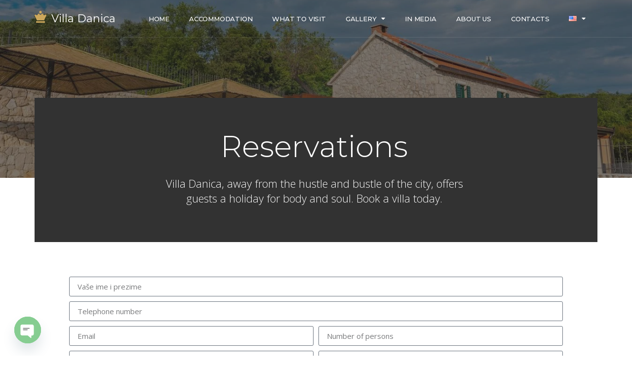

--- FILE ---
content_type: text/html; charset=UTF-8
request_url: https://villa-danica.com/en/book-now/
body_size: 20610
content:
<!doctype html>
<html lang="en-AU" prefix="og: https://ogp.me/ns#">
<head>
	<meta charset="UTF-8">
		<meta name="viewport" content="width=device-width, initial-scale=1">
	<link rel="profile" href="http://gmpg.org/xfn/11">
	<link rel="alternate" href="https://villa-danica.com/rezervirajte-odmor/" hreflang="hr" />
<link rel="alternate" href="https://villa-danica.com/en/book-now/" hreflang="en" />

<!-- Search Engine Optimisation by Rank Math - https://rankmath.com/ -->
<title>Book Now - Villa Danica</title>
<meta name="description" content="Villa Danica, away from the hustle and bustle of the city, offers guests a holiday for body and soul. Book a villa today."/>
<meta name="robots" content="index, follow, max-snippet:-1, max-video-preview:-1, max-image-preview:large"/>
<link rel="canonical" href="https://villa-danica.com/en/book-now/" />
<meta property="og:locale" content="en_US" />
<meta property="og:type" content="article" />
<meta property="og:title" content="Book Now - Villa Danica" />
<meta property="og:description" content="Villa Danica, away from the hustle and bustle of the city, offers guests a holiday for body and soul. Book a villa today." />
<meta property="og:url" content="https://villa-danica.com/en/book-now/" />
<meta property="og:site_name" content="Villa Danica" />
<meta property="og:updated_time" content="2022-10-28T10:35:26+00:00" />
<meta property="og:image" content="https://villa-danica.com/wp-content/uploads/2021/09/VillaDragovijaSocial.jpg" />
<meta property="og:image:secure_url" content="https://villa-danica.com/wp-content/uploads/2021/09/VillaDragovijaSocial.jpg" />
<meta property="og:image:width" content="1202" />
<meta property="og:image:height" content="630" />
<meta property="og:image:alt" content="Book Now" />
<meta property="og:image:type" content="image/jpeg" />
<meta property="article:published_time" content="2021-09-22T08:56:13+00:00" />
<meta property="article:modified_time" content="2022-10-28T10:35:26+00:00" />
<meta name="twitter:card" content="summary_large_image" />
<meta name="twitter:title" content="Book Now - Villa Danica" />
<meta name="twitter:description" content="Villa Danica, away from the hustle and bustle of the city, offers guests a holiday for body and soul. Book a villa today." />
<meta name="twitter:image" content="https://villa-danica.com/wp-content/uploads/2021/09/VillaDragovijaSocial.jpg" />
<meta name="twitter:label1" content="Time to read" />
<meta name="twitter:data1" content="Less than a minute" />
<script type="application/ld+json" class="rank-math-schema">{"@context":"https://schema.org","@graph":[{"@type":["Hotel","Organization"],"@id":"https://villa-danica.com/#organization","name":"Villa Danica","url":"https://villa-danica.com/","logo":{"@type":"ImageObject","@id":"https://villa-danica.com/#logo","url":"http://villa-danica.com/wp-content/uploads/2021/09/cropped-villadanica-icon.png","contentUrl":"http://villa-danica.com/wp-content/uploads/2021/09/cropped-villadanica-icon.png","caption":"Villa Danica","inLanguage":"en-AU","width":"256","height":"256"},"openingHours":["Monday,Tuesday,Wednesday,Thursday,Friday,Saturday,Sunday 09:00-17:00"],"image":{"@id":"https://villa-danica.com/#logo"}},{"@type":"WebSite","@id":"https://villa-danica.com/#website","url":"https://villa-danica.com/","name":"Villa Danica","publisher":{"@id":"https://villa-danica.com/#organization"},"inLanguage":"en-AU"},{"@type":"ImageObject","@id":"https://villa-danica.com/wp-content/uploads/2021/09/VillaDragovijaSocial.jpg","url":"https://villa-danica.com/wp-content/uploads/2021/09/VillaDragovijaSocial.jpg","width":"1202","height":"630","inLanguage":"en-AU"},{"@type":"WebPage","@id":"https://villa-danica.com/en/book-now/#webpage","url":"https://villa-danica.com/en/book-now/","name":"Book Now - Villa Danica","datePublished":"2021-09-22T08:56:13+00:00","dateModified":"2022-10-28T10:35:26+00:00","isPartOf":{"@id":"https://villa-danica.com/#website"},"primaryImageOfPage":{"@id":"https://villa-danica.com/wp-content/uploads/2021/09/VillaDragovijaSocial.jpg"},"inLanguage":"en-AU"},{"@type":"Person","@id":"https://villa-danica.com/en/author/valuemediacompany/","name":"valuemediacompany","url":"https://villa-danica.com/en/author/valuemediacompany/","image":{"@type":"ImageObject","@id":"https://secure.gravatar.com/avatar/d99c44975d8222cdd36d2dea65d3dad0?s=96&amp;d=mm&amp;r=g","url":"https://secure.gravatar.com/avatar/d99c44975d8222cdd36d2dea65d3dad0?s=96&amp;d=mm&amp;r=g","caption":"valuemediacompany","inLanguage":"en-AU"},"sameAs":["http://villa-danica.com"],"worksFor":{"@id":"https://villa-danica.com/#organization"}},{"@type":"Article","headline":"Book Now - Villa Danica","datePublished":"2021-09-22T08:56:13+00:00","dateModified":"2022-10-28T10:35:26+00:00","author":{"@id":"https://villa-danica.com/en/author/valuemediacompany/","name":"valuemediacompany"},"publisher":{"@id":"https://villa-danica.com/#organization"},"description":"Villa Danica, away from the hustle and bustle of the city, offers guests a holiday for body and soul. Book a villa today.","name":"Book Now - Villa Danica","@id":"https://villa-danica.com/en/book-now/#richSnippet","isPartOf":{"@id":"https://villa-danica.com/en/book-now/#webpage"},"image":{"@id":"https://villa-danica.com/wp-content/uploads/2021/09/VillaDragovijaSocial.jpg"},"inLanguage":"en-AU","mainEntityOfPage":{"@id":"https://villa-danica.com/en/book-now/#webpage"}}]}</script>
<!-- /Rank Math WordPress SEO plugin -->

<link rel="alternate" type="application/rss+xml" title="Villa Danica &raquo; Feed" href="https://villa-danica.com/en/feed/" />
<link rel="alternate" type="application/rss+xml" title="Villa Danica &raquo; Comments Feed" href="https://villa-danica.com/en/comments/feed/" />
<script type="text/javascript">
/* <![CDATA[ */
window._wpemojiSettings = {"baseUrl":"https:\/\/s.w.org\/images\/core\/emoji\/15.0.3\/72x72\/","ext":".png","svgUrl":"https:\/\/s.w.org\/images\/core\/emoji\/15.0.3\/svg\/","svgExt":".svg","source":{"concatemoji":"https:\/\/villa-danica.com\/wp-includes\/js\/wp-emoji-release.min.js?ver=6.6.4"}};
/*! This file is auto-generated */
!function(i,n){var o,s,e;function c(e){try{var t={supportTests:e,timestamp:(new Date).valueOf()};sessionStorage.setItem(o,JSON.stringify(t))}catch(e){}}function p(e,t,n){e.clearRect(0,0,e.canvas.width,e.canvas.height),e.fillText(t,0,0);var t=new Uint32Array(e.getImageData(0,0,e.canvas.width,e.canvas.height).data),r=(e.clearRect(0,0,e.canvas.width,e.canvas.height),e.fillText(n,0,0),new Uint32Array(e.getImageData(0,0,e.canvas.width,e.canvas.height).data));return t.every(function(e,t){return e===r[t]})}function u(e,t,n){switch(t){case"flag":return n(e,"\ud83c\udff3\ufe0f\u200d\u26a7\ufe0f","\ud83c\udff3\ufe0f\u200b\u26a7\ufe0f")?!1:!n(e,"\ud83c\uddfa\ud83c\uddf3","\ud83c\uddfa\u200b\ud83c\uddf3")&&!n(e,"\ud83c\udff4\udb40\udc67\udb40\udc62\udb40\udc65\udb40\udc6e\udb40\udc67\udb40\udc7f","\ud83c\udff4\u200b\udb40\udc67\u200b\udb40\udc62\u200b\udb40\udc65\u200b\udb40\udc6e\u200b\udb40\udc67\u200b\udb40\udc7f");case"emoji":return!n(e,"\ud83d\udc26\u200d\u2b1b","\ud83d\udc26\u200b\u2b1b")}return!1}function f(e,t,n){var r="undefined"!=typeof WorkerGlobalScope&&self instanceof WorkerGlobalScope?new OffscreenCanvas(300,150):i.createElement("canvas"),a=r.getContext("2d",{willReadFrequently:!0}),o=(a.textBaseline="top",a.font="600 32px Arial",{});return e.forEach(function(e){o[e]=t(a,e,n)}),o}function t(e){var t=i.createElement("script");t.src=e,t.defer=!0,i.head.appendChild(t)}"undefined"!=typeof Promise&&(o="wpEmojiSettingsSupports",s=["flag","emoji"],n.supports={everything:!0,everythingExceptFlag:!0},e=new Promise(function(e){i.addEventListener("DOMContentLoaded",e,{once:!0})}),new Promise(function(t){var n=function(){try{var e=JSON.parse(sessionStorage.getItem(o));if("object"==typeof e&&"number"==typeof e.timestamp&&(new Date).valueOf()<e.timestamp+604800&&"object"==typeof e.supportTests)return e.supportTests}catch(e){}return null}();if(!n){if("undefined"!=typeof Worker&&"undefined"!=typeof OffscreenCanvas&&"undefined"!=typeof URL&&URL.createObjectURL&&"undefined"!=typeof Blob)try{var e="postMessage("+f.toString()+"("+[JSON.stringify(s),u.toString(),p.toString()].join(",")+"));",r=new Blob([e],{type:"text/javascript"}),a=new Worker(URL.createObjectURL(r),{name:"wpTestEmojiSupports"});return void(a.onmessage=function(e){c(n=e.data),a.terminate(),t(n)})}catch(e){}c(n=f(s,u,p))}t(n)}).then(function(e){for(var t in e)n.supports[t]=e[t],n.supports.everything=n.supports.everything&&n.supports[t],"flag"!==t&&(n.supports.everythingExceptFlag=n.supports.everythingExceptFlag&&n.supports[t]);n.supports.everythingExceptFlag=n.supports.everythingExceptFlag&&!n.supports.flag,n.DOMReady=!1,n.readyCallback=function(){n.DOMReady=!0}}).then(function(){return e}).then(function(){var e;n.supports.everything||(n.readyCallback(),(e=n.source||{}).concatemoji?t(e.concatemoji):e.wpemoji&&e.twemoji&&(t(e.twemoji),t(e.wpemoji)))}))}((window,document),window._wpemojiSettings);
/* ]]> */
</script>
<style id='wp-emoji-styles-inline-css' type='text/css'>

	img.wp-smiley, img.emoji {
		display: inline !important;
		border: none !important;
		box-shadow: none !important;
		height: 1em !important;
		width: 1em !important;
		margin: 0 0.07em !important;
		vertical-align: -0.1em !important;
		background: none !important;
		padding: 0 !important;
	}
</style>
<style id='rank-math-toc-block-style-inline-css' type='text/css'>
.wp-block-rank-math-toc-block nav ol{counter-reset:item}.wp-block-rank-math-toc-block nav ol li{display:block}.wp-block-rank-math-toc-block nav ol li:before{content:counters(item, ".") ". ";counter-increment:item}

</style>
<style id='classic-theme-styles-inline-css' type='text/css'>
/*! This file is auto-generated */
.wp-block-button__link{color:#fff;background-color:#32373c;border-radius:9999px;box-shadow:none;text-decoration:none;padding:calc(.667em + 2px) calc(1.333em + 2px);font-size:1.125em}.wp-block-file__button{background:#32373c;color:#fff;text-decoration:none}
</style>
<style id='global-styles-inline-css' type='text/css'>
:root{--wp--preset--aspect-ratio--square: 1;--wp--preset--aspect-ratio--4-3: 4/3;--wp--preset--aspect-ratio--3-4: 3/4;--wp--preset--aspect-ratio--3-2: 3/2;--wp--preset--aspect-ratio--2-3: 2/3;--wp--preset--aspect-ratio--16-9: 16/9;--wp--preset--aspect-ratio--9-16: 9/16;--wp--preset--color--black: #000000;--wp--preset--color--cyan-bluish-gray: #abb8c3;--wp--preset--color--white: #ffffff;--wp--preset--color--pale-pink: #f78da7;--wp--preset--color--vivid-red: #cf2e2e;--wp--preset--color--luminous-vivid-orange: #ff6900;--wp--preset--color--luminous-vivid-amber: #fcb900;--wp--preset--color--light-green-cyan: #7bdcb5;--wp--preset--color--vivid-green-cyan: #00d084;--wp--preset--color--pale-cyan-blue: #8ed1fc;--wp--preset--color--vivid-cyan-blue: #0693e3;--wp--preset--color--vivid-purple: #9b51e0;--wp--preset--gradient--vivid-cyan-blue-to-vivid-purple: linear-gradient(135deg,rgba(6,147,227,1) 0%,rgb(155,81,224) 100%);--wp--preset--gradient--light-green-cyan-to-vivid-green-cyan: linear-gradient(135deg,rgb(122,220,180) 0%,rgb(0,208,130) 100%);--wp--preset--gradient--luminous-vivid-amber-to-luminous-vivid-orange: linear-gradient(135deg,rgba(252,185,0,1) 0%,rgba(255,105,0,1) 100%);--wp--preset--gradient--luminous-vivid-orange-to-vivid-red: linear-gradient(135deg,rgba(255,105,0,1) 0%,rgb(207,46,46) 100%);--wp--preset--gradient--very-light-gray-to-cyan-bluish-gray: linear-gradient(135deg,rgb(238,238,238) 0%,rgb(169,184,195) 100%);--wp--preset--gradient--cool-to-warm-spectrum: linear-gradient(135deg,rgb(74,234,220) 0%,rgb(151,120,209) 20%,rgb(207,42,186) 40%,rgb(238,44,130) 60%,rgb(251,105,98) 80%,rgb(254,248,76) 100%);--wp--preset--gradient--blush-light-purple: linear-gradient(135deg,rgb(255,206,236) 0%,rgb(152,150,240) 100%);--wp--preset--gradient--blush-bordeaux: linear-gradient(135deg,rgb(254,205,165) 0%,rgb(254,45,45) 50%,rgb(107,0,62) 100%);--wp--preset--gradient--luminous-dusk: linear-gradient(135deg,rgb(255,203,112) 0%,rgb(199,81,192) 50%,rgb(65,88,208) 100%);--wp--preset--gradient--pale-ocean: linear-gradient(135deg,rgb(255,245,203) 0%,rgb(182,227,212) 50%,rgb(51,167,181) 100%);--wp--preset--gradient--electric-grass: linear-gradient(135deg,rgb(202,248,128) 0%,rgb(113,206,126) 100%);--wp--preset--gradient--midnight: linear-gradient(135deg,rgb(2,3,129) 0%,rgb(40,116,252) 100%);--wp--preset--font-size--small: 13px;--wp--preset--font-size--medium: 20px;--wp--preset--font-size--large: 36px;--wp--preset--font-size--x-large: 42px;--wp--preset--spacing--20: 0.44rem;--wp--preset--spacing--30: 0.67rem;--wp--preset--spacing--40: 1rem;--wp--preset--spacing--50: 1.5rem;--wp--preset--spacing--60: 2.25rem;--wp--preset--spacing--70: 3.38rem;--wp--preset--spacing--80: 5.06rem;--wp--preset--shadow--natural: 6px 6px 9px rgba(0, 0, 0, 0.2);--wp--preset--shadow--deep: 12px 12px 50px rgba(0, 0, 0, 0.4);--wp--preset--shadow--sharp: 6px 6px 0px rgba(0, 0, 0, 0.2);--wp--preset--shadow--outlined: 6px 6px 0px -3px rgba(255, 255, 255, 1), 6px 6px rgba(0, 0, 0, 1);--wp--preset--shadow--crisp: 6px 6px 0px rgba(0, 0, 0, 1);}:where(.is-layout-flex){gap: 0.5em;}:where(.is-layout-grid){gap: 0.5em;}body .is-layout-flex{display: flex;}.is-layout-flex{flex-wrap: wrap;align-items: center;}.is-layout-flex > :is(*, div){margin: 0;}body .is-layout-grid{display: grid;}.is-layout-grid > :is(*, div){margin: 0;}:where(.wp-block-columns.is-layout-flex){gap: 2em;}:where(.wp-block-columns.is-layout-grid){gap: 2em;}:where(.wp-block-post-template.is-layout-flex){gap: 1.25em;}:where(.wp-block-post-template.is-layout-grid){gap: 1.25em;}.has-black-color{color: var(--wp--preset--color--black) !important;}.has-cyan-bluish-gray-color{color: var(--wp--preset--color--cyan-bluish-gray) !important;}.has-white-color{color: var(--wp--preset--color--white) !important;}.has-pale-pink-color{color: var(--wp--preset--color--pale-pink) !important;}.has-vivid-red-color{color: var(--wp--preset--color--vivid-red) !important;}.has-luminous-vivid-orange-color{color: var(--wp--preset--color--luminous-vivid-orange) !important;}.has-luminous-vivid-amber-color{color: var(--wp--preset--color--luminous-vivid-amber) !important;}.has-light-green-cyan-color{color: var(--wp--preset--color--light-green-cyan) !important;}.has-vivid-green-cyan-color{color: var(--wp--preset--color--vivid-green-cyan) !important;}.has-pale-cyan-blue-color{color: var(--wp--preset--color--pale-cyan-blue) !important;}.has-vivid-cyan-blue-color{color: var(--wp--preset--color--vivid-cyan-blue) !important;}.has-vivid-purple-color{color: var(--wp--preset--color--vivid-purple) !important;}.has-black-background-color{background-color: var(--wp--preset--color--black) !important;}.has-cyan-bluish-gray-background-color{background-color: var(--wp--preset--color--cyan-bluish-gray) !important;}.has-white-background-color{background-color: var(--wp--preset--color--white) !important;}.has-pale-pink-background-color{background-color: var(--wp--preset--color--pale-pink) !important;}.has-vivid-red-background-color{background-color: var(--wp--preset--color--vivid-red) !important;}.has-luminous-vivid-orange-background-color{background-color: var(--wp--preset--color--luminous-vivid-orange) !important;}.has-luminous-vivid-amber-background-color{background-color: var(--wp--preset--color--luminous-vivid-amber) !important;}.has-light-green-cyan-background-color{background-color: var(--wp--preset--color--light-green-cyan) !important;}.has-vivid-green-cyan-background-color{background-color: var(--wp--preset--color--vivid-green-cyan) !important;}.has-pale-cyan-blue-background-color{background-color: var(--wp--preset--color--pale-cyan-blue) !important;}.has-vivid-cyan-blue-background-color{background-color: var(--wp--preset--color--vivid-cyan-blue) !important;}.has-vivid-purple-background-color{background-color: var(--wp--preset--color--vivid-purple) !important;}.has-black-border-color{border-color: var(--wp--preset--color--black) !important;}.has-cyan-bluish-gray-border-color{border-color: var(--wp--preset--color--cyan-bluish-gray) !important;}.has-white-border-color{border-color: var(--wp--preset--color--white) !important;}.has-pale-pink-border-color{border-color: var(--wp--preset--color--pale-pink) !important;}.has-vivid-red-border-color{border-color: var(--wp--preset--color--vivid-red) !important;}.has-luminous-vivid-orange-border-color{border-color: var(--wp--preset--color--luminous-vivid-orange) !important;}.has-luminous-vivid-amber-border-color{border-color: var(--wp--preset--color--luminous-vivid-amber) !important;}.has-light-green-cyan-border-color{border-color: var(--wp--preset--color--light-green-cyan) !important;}.has-vivid-green-cyan-border-color{border-color: var(--wp--preset--color--vivid-green-cyan) !important;}.has-pale-cyan-blue-border-color{border-color: var(--wp--preset--color--pale-cyan-blue) !important;}.has-vivid-cyan-blue-border-color{border-color: var(--wp--preset--color--vivid-cyan-blue) !important;}.has-vivid-purple-border-color{border-color: var(--wp--preset--color--vivid-purple) !important;}.has-vivid-cyan-blue-to-vivid-purple-gradient-background{background: var(--wp--preset--gradient--vivid-cyan-blue-to-vivid-purple) !important;}.has-light-green-cyan-to-vivid-green-cyan-gradient-background{background: var(--wp--preset--gradient--light-green-cyan-to-vivid-green-cyan) !important;}.has-luminous-vivid-amber-to-luminous-vivid-orange-gradient-background{background: var(--wp--preset--gradient--luminous-vivid-amber-to-luminous-vivid-orange) !important;}.has-luminous-vivid-orange-to-vivid-red-gradient-background{background: var(--wp--preset--gradient--luminous-vivid-orange-to-vivid-red) !important;}.has-very-light-gray-to-cyan-bluish-gray-gradient-background{background: var(--wp--preset--gradient--very-light-gray-to-cyan-bluish-gray) !important;}.has-cool-to-warm-spectrum-gradient-background{background: var(--wp--preset--gradient--cool-to-warm-spectrum) !important;}.has-blush-light-purple-gradient-background{background: var(--wp--preset--gradient--blush-light-purple) !important;}.has-blush-bordeaux-gradient-background{background: var(--wp--preset--gradient--blush-bordeaux) !important;}.has-luminous-dusk-gradient-background{background: var(--wp--preset--gradient--luminous-dusk) !important;}.has-pale-ocean-gradient-background{background: var(--wp--preset--gradient--pale-ocean) !important;}.has-electric-grass-gradient-background{background: var(--wp--preset--gradient--electric-grass) !important;}.has-midnight-gradient-background{background: var(--wp--preset--gradient--midnight) !important;}.has-small-font-size{font-size: var(--wp--preset--font-size--small) !important;}.has-medium-font-size{font-size: var(--wp--preset--font-size--medium) !important;}.has-large-font-size{font-size: var(--wp--preset--font-size--large) !important;}.has-x-large-font-size{font-size: var(--wp--preset--font-size--x-large) !important;}
:where(.wp-block-post-template.is-layout-flex){gap: 1.25em;}:where(.wp-block-post-template.is-layout-grid){gap: 1.25em;}
:where(.wp-block-columns.is-layout-flex){gap: 2em;}:where(.wp-block-columns.is-layout-grid){gap: 2em;}
:root :where(.wp-block-pullquote){font-size: 1.5em;line-height: 1.6;}
</style>
<link rel='stylesheet' id='chaty-front-css-css' href='https://villa-danica.com/wp-content/plugins/chaty/css/chaty-front.min.css?ver=3.31634666848' type='text/css' media='all' />
<link rel='stylesheet' id='hello-elementor-css' href='https://villa-danica.com/wp-content/themes/hello-elementor/style.min.css?ver=2.4.1' type='text/css' media='all' />
<link rel='stylesheet' id='hello-elementor-theme-style-css' href='https://villa-danica.com/wp-content/themes/hello-elementor/theme.min.css?ver=2.4.1' type='text/css' media='all' />
<link rel='stylesheet' id='elementor-icons-css' href='https://villa-danica.com/wp-content/plugins/elementor/assets/lib/eicons/css/elementor-icons.min.css?ver=5.31.0' type='text/css' media='all' />
<link rel='stylesheet' id='elementor-frontend-css' href='https://villa-danica.com/wp-content/plugins/elementor/assets/css/frontend.min.css?ver=3.24.4' type='text/css' media='all' />
<link rel='stylesheet' id='swiper-css' href='https://villa-danica.com/wp-content/plugins/elementor/assets/lib/swiper/v8/css/swiper.min.css?ver=8.4.5' type='text/css' media='all' />
<link rel='stylesheet' id='e-swiper-css' href='https://villa-danica.com/wp-content/plugins/elementor/assets/css/conditionals/e-swiper.min.css?ver=3.24.4' type='text/css' media='all' />
<link rel='stylesheet' id='elementor-post-7-css' href='https://villa-danica.com/wp-content/uploads/elementor/css/post-7.css?ver=1727273388' type='text/css' media='all' />
<link rel='stylesheet' id='elementor-pro-css' href='https://villa-danica.com/wp-content/plugins/elementor-pro/assets/css/frontend.min.css?ver=3.6.2' type='text/css' media='all' />
<link rel='stylesheet' id='she-header-style-css' href='https://villa-danica.com/wp-content/plugins/sticky-header-effects-for-elementor/assets/css/she-header-style.css?ver=1.7.2' type='text/css' media='all' />
<link rel='stylesheet' id='widget-heading-css' href='https://villa-danica.com/wp-content/plugins/elementor/assets/css/widget-heading.min.css?ver=3.24.4' type='text/css' media='all' />
<link rel='stylesheet' id='widget-text-editor-css' href='https://villa-danica.com/wp-content/plugins/elementor/assets/css/widget-text-editor.min.css?ver=3.24.4' type='text/css' media='all' />
<link rel='stylesheet' id='elementor-post-1121-css' href='https://villa-danica.com/wp-content/uploads/elementor/css/post-1121.css?ver=1727782405' type='text/css' media='all' />
<link rel='stylesheet' id='elementor-post-1109-css' href='https://villa-danica.com/wp-content/uploads/elementor/css/post-1109.css?ver=1727273885' type='text/css' media='all' />
<link rel='stylesheet' id='elementor-post-1152-css' href='https://villa-danica.com/wp-content/uploads/elementor/css/post-1152.css?ver=1727273885' type='text/css' media='all' />
<link rel='stylesheet' id='google-fonts-1-css' href='https://fonts.googleapis.com/css?family=Roboto%3A100%2C100italic%2C200%2C200italic%2C300%2C300italic%2C400%2C400italic%2C500%2C500italic%2C600%2C600italic%2C700%2C700italic%2C800%2C800italic%2C900%2C900italic%7CRoboto+Slab%3A100%2C100italic%2C200%2C200italic%2C300%2C300italic%2C400%2C400italic%2C500%2C500italic%2C600%2C600italic%2C700%2C700italic%2C800%2C800italic%2C900%2C900italic%7COpen+Sans%3A100%2C100italic%2C200%2C200italic%2C300%2C300italic%2C400%2C400italic%2C500%2C500italic%2C600%2C600italic%2C700%2C700italic%2C800%2C800italic%2C900%2C900italic%7CMontserrat%3A100%2C100italic%2C200%2C200italic%2C300%2C300italic%2C400%2C400italic%2C500%2C500italic%2C600%2C600italic%2C700%2C700italic%2C800%2C800italic%2C900%2C900italic&#038;display=auto&#038;ver=6.6.4' type='text/css' media='all' />
<link rel='stylesheet' id='elementor-icons-shared-0-css' href='https://villa-danica.com/wp-content/plugins/elementor/assets/lib/font-awesome/css/fontawesome.min.css?ver=5.15.3' type='text/css' media='all' />
<link rel='stylesheet' id='elementor-icons-fa-solid-css' href='https://villa-danica.com/wp-content/plugins/elementor/assets/lib/font-awesome/css/solid.min.css?ver=5.15.3' type='text/css' media='all' />
<link rel='stylesheet' id='elementor-icons-fa-brands-css' href='https://villa-danica.com/wp-content/plugins/elementor/assets/lib/font-awesome/css/brands.min.css?ver=5.15.3' type='text/css' media='all' />
<link rel="preconnect" href="https://fonts.gstatic.com/" crossorigin><script type="text/javascript" src="https://villa-danica.com/wp-includes/js/jquery/jquery.min.js?ver=3.7.1" id="jquery-core-js"></script>
<script type="text/javascript" src="https://villa-danica.com/wp-includes/js/jquery/jquery-migrate.min.js?ver=3.4.1" id="jquery-migrate-js"></script>
<script type="text/javascript" src="https://villa-danica.com/wp-content/plugins/sticky-header-effects-for-elementor/assets/js/she-header.js?ver=1.7.2" id="she-header-js"></script>
<link rel="https://api.w.org/" href="https://villa-danica.com/wp-json/" /><link rel="alternate" title="JSON" type="application/json" href="https://villa-danica.com/wp-json/wp/v2/pages/1121" /><link rel="EditURI" type="application/rsd+xml" title="RSD" href="https://villa-danica.com/xmlrpc.php?rsd" />
<meta name="generator" content="WordPress 6.6.4" />
<link rel='shortlink' href='https://villa-danica.com/?p=1121' />
<link rel="alternate" title="oEmbed (JSON)" type="application/json+oembed" href="https://villa-danica.com/wp-json/oembed/1.0/embed?url=https%3A%2F%2Fvilla-danica.com%2Fen%2Fbook-now%2F" />
<link rel="alternate" title="oEmbed (XML)" type="text/xml+oembed" href="https://villa-danica.com/wp-json/oembed/1.0/embed?url=https%3A%2F%2Fvilla-danica.com%2Fen%2Fbook-now%2F&#038;format=xml" />
<meta name="generator" content="Elementor 3.24.4; features: additional_custom_breakpoints; settings: css_print_method-external, google_font-enabled, font_display-auto">
			<style>
				.e-con.e-parent:nth-of-type(n+4):not(.e-lazyloaded):not(.e-no-lazyload),
				.e-con.e-parent:nth-of-type(n+4):not(.e-lazyloaded):not(.e-no-lazyload) * {
					background-image: none !important;
				}
				@media screen and (max-height: 1024px) {
					.e-con.e-parent:nth-of-type(n+3):not(.e-lazyloaded):not(.e-no-lazyload),
					.e-con.e-parent:nth-of-type(n+3):not(.e-lazyloaded):not(.e-no-lazyload) * {
						background-image: none !important;
					}
				}
				@media screen and (max-height: 640px) {
					.e-con.e-parent:nth-of-type(n+2):not(.e-lazyloaded):not(.e-no-lazyload),
					.e-con.e-parent:nth-of-type(n+2):not(.e-lazyloaded):not(.e-no-lazyload) * {
						background-image: none !important;
					}
				}
			</style>
			<link rel="icon" href="https://villa-danica.com/wp-content/uploads/2021/09/cropped-cropped-villadanica-icon-32x32.png" sizes="32x32" />
<link rel="icon" href="https://villa-danica.com/wp-content/uploads/2021/09/cropped-cropped-villadanica-icon-192x192.png" sizes="192x192" />
<link rel="apple-touch-icon" href="https://villa-danica.com/wp-content/uploads/2021/09/cropped-cropped-villadanica-icon-180x180.png" />
<meta name="msapplication-TileImage" content="https://villa-danica.com/wp-content/uploads/2021/09/cropped-cropped-villadanica-icon-270x270.png" />
</head>
<body class="page-template page-template-elementor_header_footer page page-id-1121 elementor-default elementor-template-full-width elementor-kit-7 elementor-page elementor-page-1121">

		<div data-elementor-type="header" data-elementor-id="1109" class="elementor elementor-1109 elementor-location-header">
					<div class="elementor-section-wrap">
								<header class="elementor-section elementor-top-section elementor-element elementor-element-2262a81 elementor-section-height-min-height she-header-yes elementor-section-items-stretch she-header-transparent-yes elementor-section-boxed elementor-section-height-default" data-id="2262a81" data-element_type="section" data-settings="{&quot;background_background&quot;:&quot;classic&quot;,&quot;sticky&quot;:&quot;top&quot;,&quot;transparent&quot;:&quot;yes&quot;,&quot;scroll_distance&quot;:{&quot;unit&quot;:&quot;px&quot;,&quot;size&quot;:75,&quot;sizes&quot;:[]},&quot;background_show&quot;:&quot;yes&quot;,&quot;background&quot;:&quot;#232323&quot;,&quot;shrink_header&quot;:&quot;yes&quot;,&quot;custom_height_header&quot;:{&quot;unit&quot;:&quot;px&quot;,&quot;size&quot;:50,&quot;sizes&quot;:[]},&quot;transparent_header_show&quot;:&quot;yes&quot;,&quot;sticky_on&quot;:[&quot;desktop&quot;,&quot;tablet&quot;,&quot;mobile&quot;],&quot;sticky_offset&quot;:0,&quot;sticky_effects_offset&quot;:0,&quot;transparent_on&quot;:[&quot;desktop&quot;,&quot;tablet&quot;,&quot;mobile&quot;],&quot;scroll_distance_tablet&quot;:{&quot;unit&quot;:&quot;px&quot;,&quot;size&quot;:&quot;&quot;,&quot;sizes&quot;:[]},&quot;scroll_distance_mobile&quot;:{&quot;unit&quot;:&quot;px&quot;,&quot;size&quot;:&quot;&quot;,&quot;sizes&quot;:[]},&quot;custom_height_header_tablet&quot;:{&quot;unit&quot;:&quot;px&quot;,&quot;size&quot;:&quot;&quot;,&quot;sizes&quot;:[]},&quot;custom_height_header_mobile&quot;:{&quot;unit&quot;:&quot;px&quot;,&quot;size&quot;:&quot;&quot;,&quot;sizes&quot;:[]}}">
						<div class="elementor-container elementor-column-gap-no">
					<div class="elementor-column elementor-col-50 elementor-top-column elementor-element elementor-element-840dd7e" data-id="840dd7e" data-element_type="column">
			<div class="elementor-widget-wrap elementor-element-populated">
						<div class="elementor-element elementor-element-a060b80 elementor-widget__width-auto elementor-view-default elementor-widget elementor-widget-icon" data-id="a060b80" data-element_type="widget" data-widget_type="icon.default">
				<div class="elementor-widget-container">
					<div class="elementor-icon-wrapper">
			<a class="elementor-icon" href="http://villa-danica.com/">
			<i aria-hidden="true" class="fas fa-chess-queen"></i>			</a>
		</div>
				</div>
				</div>
				<div class="elementor-element elementor-element-70b428a elementor-widget__width-auto elementor-widget elementor-widget-heading" data-id="70b428a" data-element_type="widget" data-widget_type="heading.default">
				<div class="elementor-widget-container">
			<h2 class="elementor-heading-title elementor-size-default"><a href="http://villa-danica.com/">Villa Danica</a></h2>		</div>
				</div>
					</div>
		</div>
				<div class="elementor-column elementor-col-50 elementor-top-column elementor-element elementor-element-97b8488" data-id="97b8488" data-element_type="column">
			<div class="elementor-widget-wrap elementor-element-populated">
						<div class="elementor-element elementor-element-b9ea5eb elementor-nav-menu__align-center elementor-nav-menu--stretch elementor-nav-menu--dropdown-tablet elementor-nav-menu__text-align-aside elementor-nav-menu--toggle elementor-nav-menu--burger elementor-widget elementor-widget-nav-menu" data-id="b9ea5eb" data-element_type="widget" data-settings="{&quot;full_width&quot;:&quot;stretch&quot;,&quot;layout&quot;:&quot;horizontal&quot;,&quot;submenu_icon&quot;:{&quot;value&quot;:&quot;&lt;i class=\&quot;fas fa-caret-down\&quot;&gt;&lt;\/i&gt;&quot;,&quot;library&quot;:&quot;fa-solid&quot;},&quot;toggle&quot;:&quot;burger&quot;}" data-widget_type="nav-menu.default">
				<div class="elementor-widget-container">
						<nav migration_allowed="1" migrated="0" role="navigation" class="elementor-nav-menu--main elementor-nav-menu__container elementor-nav-menu--layout-horizontal e--pointer-underline e--animation-fade">
				<ul id="menu-1-b9ea5eb" class="elementor-nav-menu"><li class="menu-item menu-item-type-post_type menu-item-object-page menu-item-home menu-item-1132"><a href="https://villa-danica.com/en/home/" class="elementor-item">Home</a></li>
<li class="menu-item menu-item-type-post_type menu-item-object-page menu-item-1133"><a href="https://villa-danica.com/en/accommodation/" class="elementor-item">Accommodation</a></li>
<li class="menu-item menu-item-type-post_type menu-item-object-page menu-item-1134"><a href="https://villa-danica.com/en/what-to-visit/" class="elementor-item">What to visit</a></li>
<li class="menu-item menu-item-type-post_type menu-item-object-page menu-item-has-children menu-item-1135"><a href="https://villa-danica.com/en/gallery/" class="elementor-item">Gallery</a>
<ul class="sub-menu elementor-nav-menu--dropdown">
	<li class="menu-item menu-item-type-post_type menu-item-object-page menu-item-1136"><a href="https://villa-danica.com/en/virtual-tour/" class="elementor-sub-item">Virtual tour</a></li>
</ul>
</li>
<li class="menu-item menu-item-type-post_type menu-item-object-page menu-item-1137"><a href="https://villa-danica.com/en/media/" class="elementor-item">In Media</a></li>
<li class="menu-item menu-item-type-post_type menu-item-object-page menu-item-1138"><a href="https://villa-danica.com/en/about-us/" class="elementor-item">About Us</a></li>
<li class="menu-item menu-item-type-post_type menu-item-object-page menu-item-1139"><a href="https://villa-danica.com/en/contacts/" class="elementor-item">Contacts</a></li>
<li class="pll-parent-menu-item menu-item menu-item-type-custom menu-item-object-custom menu-item-has-children menu-item-1329"><a href="#pll_switcher" class="elementor-item elementor-item-anchor"><img src="[data-uri]" alt="English" width="16" height="11" style="width: 16px; height: 11px;" /></a>
<ul class="sub-menu elementor-nav-menu--dropdown">
	<li class="lang-item lang-item-10 lang-item-hr lang-item-first menu-item menu-item-type-custom menu-item-object-custom menu-item-1329-hr"><a href="https://villa-danica.com/rezervirajte-odmor/" hreflang="hr" lang="hr" class="elementor-sub-item"><img src="[data-uri]" alt="Hrvatski" width="16" height="11" style="width: 16px; height: 11px;" /></a></li>
</ul>
</li>
</ul>			</nav>
					<div class="elementor-menu-toggle" role="button" tabindex="0" aria-label="Menu Toggle" aria-expanded="false">
			<i aria-hidden="true" role="presentation" class="elementor-menu-toggle__icon--open eicon-menu-bar"></i><i aria-hidden="true" role="presentation" class="elementor-menu-toggle__icon--close eicon-close"></i>			<span class="elementor-screen-only">Menu</span>
		</div>
			<nav class="elementor-nav-menu--dropdown elementor-nav-menu__container" role="navigation" aria-hidden="true">
				<ul id="menu-2-b9ea5eb" class="elementor-nav-menu"><li class="menu-item menu-item-type-post_type menu-item-object-page menu-item-home menu-item-1132"><a href="https://villa-danica.com/en/home/" class="elementor-item" tabindex="-1">Home</a></li>
<li class="menu-item menu-item-type-post_type menu-item-object-page menu-item-1133"><a href="https://villa-danica.com/en/accommodation/" class="elementor-item" tabindex="-1">Accommodation</a></li>
<li class="menu-item menu-item-type-post_type menu-item-object-page menu-item-1134"><a href="https://villa-danica.com/en/what-to-visit/" class="elementor-item" tabindex="-1">What to visit</a></li>
<li class="menu-item menu-item-type-post_type menu-item-object-page menu-item-has-children menu-item-1135"><a href="https://villa-danica.com/en/gallery/" class="elementor-item" tabindex="-1">Gallery</a>
<ul class="sub-menu elementor-nav-menu--dropdown">
	<li class="menu-item menu-item-type-post_type menu-item-object-page menu-item-1136"><a href="https://villa-danica.com/en/virtual-tour/" class="elementor-sub-item" tabindex="-1">Virtual tour</a></li>
</ul>
</li>
<li class="menu-item menu-item-type-post_type menu-item-object-page menu-item-1137"><a href="https://villa-danica.com/en/media/" class="elementor-item" tabindex="-1">In Media</a></li>
<li class="menu-item menu-item-type-post_type menu-item-object-page menu-item-1138"><a href="https://villa-danica.com/en/about-us/" class="elementor-item" tabindex="-1">About Us</a></li>
<li class="menu-item menu-item-type-post_type menu-item-object-page menu-item-1139"><a href="https://villa-danica.com/en/contacts/" class="elementor-item" tabindex="-1">Contacts</a></li>
<li class="pll-parent-menu-item menu-item menu-item-type-custom menu-item-object-custom menu-item-has-children menu-item-1329"><a href="#pll_switcher" class="elementor-item elementor-item-anchor" tabindex="-1"><img src="[data-uri]" alt="English" width="16" height="11" style="width: 16px; height: 11px;" /></a>
<ul class="sub-menu elementor-nav-menu--dropdown">
	<li class="lang-item lang-item-10 lang-item-hr lang-item-first menu-item menu-item-type-custom menu-item-object-custom menu-item-1329-hr"><a href="https://villa-danica.com/rezervirajte-odmor/" hreflang="hr" lang="hr" class="elementor-sub-item" tabindex="-1"><img src="[data-uri]" alt="Hrvatski" width="16" height="11" style="width: 16px; height: 11px;" /></a></li>
</ul>
</li>
</ul>			</nav>
				</div>
				</div>
					</div>
		</div>
					</div>
		</header>
							</div>
				</div>
				<div data-elementor-type="wp-page" data-elementor-id="1121" class="elementor elementor-1121">
						<section class="elementor-section elementor-top-section elementor-element elementor-element-1cef3001 elementor-section-height-min-height elementor-section-items-bottom elementor-section-boxed elementor-section-height-default" data-id="1cef3001" data-element_type="section" data-settings="{&quot;background_background&quot;:&quot;classic&quot;,&quot;background_motion_fx_motion_fx_scrolling&quot;:&quot;yes&quot;,&quot;background_motion_fx_translateY_effect&quot;:&quot;yes&quot;,&quot;background_motion_fx_translateY_direction&quot;:&quot;negative&quot;,&quot;background_motion_fx_translateY_speed&quot;:{&quot;unit&quot;:&quot;px&quot;,&quot;size&quot;:3,&quot;sizes&quot;:[]},&quot;background_motion_fx_translateY_affectedRange&quot;:{&quot;unit&quot;:&quot;%&quot;,&quot;size&quot;:&quot;&quot;,&quot;sizes&quot;:{&quot;start&quot;:0,&quot;end&quot;:100}},&quot;background_motion_fx_devices&quot;:[&quot;desktop&quot;,&quot;tablet&quot;,&quot;mobile&quot;]}">
							<div class="elementor-background-overlay"></div>
							<div class="elementor-container elementor-column-gap-no">
					<div class="elementor-column elementor-col-100 elementor-top-column elementor-element elementor-element-154742d6" data-id="154742d6" data-element_type="column" data-settings="{&quot;background_background&quot;:&quot;classic&quot;}">
			<div class="elementor-widget-wrap elementor-element-populated">
						<section class="elementor-section elementor-inner-section elementor-element elementor-element-3722fc85 elementor-section-content-bottom elementor-section-boxed elementor-section-height-default elementor-section-height-default" data-id="3722fc85" data-element_type="section" data-settings="{&quot;background_background&quot;:&quot;classic&quot;}">
						<div class="elementor-container elementor-column-gap-no">
					<div class="elementor-column elementor-col-33 elementor-inner-column elementor-element elementor-element-3568e777 elementor-hidden-tablet elementor-hidden-phone" data-id="3568e777" data-element_type="column">
			<div class="elementor-widget-wrap">
							</div>
		</div>
				<div class="elementor-column elementor-col-33 elementor-inner-column elementor-element elementor-element-6746489d" data-id="6746489d" data-element_type="column">
			<div class="elementor-widget-wrap elementor-element-populated">
						<div class="elementor-element elementor-element-337a8f48 elementor-widget elementor-widget-heading" data-id="337a8f48" data-element_type="widget" data-widget_type="heading.default">
				<div class="elementor-widget-container">
			<h1 class="elementor-heading-title elementor-size-default">Reservations</h1>		</div>
				</div>
				<div class="elementor-element elementor-element-78b11206 elementor-widget elementor-widget-text-editor" data-id="78b11206" data-element_type="widget" data-widget_type="text-editor.default">
				<div class="elementor-widget-container">
							<p>Villa Danica, away from the hustle and bustle of the city, offers guests a holiday for body and soul. Book a villa today.</p>						</div>
				</div>
					</div>
		</div>
				<div class="elementor-column elementor-col-33 elementor-inner-column elementor-element elementor-element-3ee0c679 elementor-hidden-tablet elementor-hidden-phone" data-id="3ee0c679" data-element_type="column">
			<div class="elementor-widget-wrap">
							</div>
		</div>
					</div>
		</section>
					</div>
		</div>
					</div>
		</section>
				<section class="elementor-section elementor-top-section elementor-element elementor-element-7e61570 elementor-section-boxed elementor-section-height-default elementor-section-height-default" data-id="7e61570" data-element_type="section">
						<div class="elementor-container elementor-column-gap-default">
					<div class="elementor-column elementor-col-100 elementor-top-column elementor-element elementor-element-d5979f2" data-id="d5979f2" data-element_type="column">
			<div class="elementor-widget-wrap elementor-element-populated">
						<div class="elementor-element elementor-element-42625dd elementor-button-align-stretch elementor-widget elementor-widget-form" data-id="42625dd" data-element_type="widget" data-settings="{&quot;step_next_label&quot;:&quot;Next&quot;,&quot;step_previous_label&quot;:&quot;Previous&quot;,&quot;button_width&quot;:&quot;100&quot;,&quot;step_type&quot;:&quot;number_text&quot;,&quot;step_icon_shape&quot;:&quot;circle&quot;}" data-widget_type="form.default">
				<div class="elementor-widget-container">
					<form class="elementor-form" method="post" name="Rezervacija">
			<input type="hidden" name="post_id" value="1121"/>
			<input type="hidden" name="form_id" value="42625dd"/>
			<input type="hidden" name="referer_title" value="Book Now - Villa Danica" />

							<input type="hidden" name="queried_id" value="1121"/>
			
			<div class="elementor-form-fields-wrapper elementor-labels-">
								<div class="elementor-field-type-text elementor-field-group elementor-column elementor-field-group-name elementor-col-100">
												<label for="form-field-name" class="elementor-field-label elementor-screen-only">
								Ime i prezime							</label>
														<input size="1" type="text" name="form_fields[name]" id="form-field-name" class="elementor-field elementor-size-sm  elementor-field-textual" placeholder="Vaše ime i prezime">
											</div>
								<div class="elementor-field-type-tel elementor-field-group elementor-column elementor-field-group-field_993a163 elementor-col-100">
												<label for="form-field-field_993a163" class="elementor-field-label elementor-screen-only">
								Broj telefona							</label>
								<input size="1" type="tel" name="form_fields[field_993a163]" id="form-field-field_993a163" class="elementor-field elementor-size-sm  elementor-field-textual" placeholder="Telephone number" pattern="[0-9()#&amp;+*-=.]+" title="Only numbers and phone characters (#, -, *, etc) are accepted.">

						</div>
								<div class="elementor-field-type-email elementor-field-group elementor-column elementor-field-group-email elementor-col-50 elementor-field-required">
												<label for="form-field-email" class="elementor-field-label elementor-screen-only">
								Email							</label>
														<input size="1" type="email" name="form_fields[email]" id="form-field-email" class="elementor-field elementor-size-sm  elementor-field-textual" placeholder="Email" required="required" aria-required="true">
											</div>
								<div class="elementor-field-type-number elementor-field-group elementor-column elementor-field-group-field_309c837 elementor-col-50 elementor-field-required">
												<label for="form-field-field_309c837" class="elementor-field-label elementor-screen-only">
								Broj osoba							</label>
									<input type="number" name="form_fields[field_309c837]" id="form-field-field_309c837" class="elementor-field elementor-size-sm  elementor-field-textual" placeholder="Number of persons" required="required" aria-required="true" min="" max="" >
						</div>
								<div class="elementor-field-type-text elementor-field-group elementor-column elementor-field-group-field_c7bddf0 elementor-col-50">
												<label for="form-field-field_c7bddf0" class="elementor-field-label elementor-screen-only">
								Datum dolaska							</label>
														<input size="1" type="text" name="form_fields[field_c7bddf0]" id="form-field-field_c7bddf0" class="elementor-field elementor-size-sm  elementor-field-textual" placeholder="Enter the date of arrival">
											</div>
								<div class="elementor-field-type-text elementor-field-group elementor-column elementor-field-group-field_70a6996 elementor-col-50">
												<label for="form-field-field_70a6996" class="elementor-field-label elementor-screen-only">
								Datum odlaska							</label>
														<input size="1" type="text" name="form_fields[field_70a6996]" id="form-field-field_70a6996" class="elementor-field elementor-size-sm  elementor-field-textual" placeholder="Enter the date of departure">
											</div>
								<div class="elementor-field-type-textarea elementor-field-group elementor-column elementor-field-group-message elementor-col-100">
												<label for="form-field-message" class="elementor-field-label elementor-screen-only">
								Poruka ili napomena							</label>
						<textarea class="elementor-field-textual elementor-field  elementor-size-sm" name="form_fields[message]" id="form-field-message" rows="8" placeholder="Your message"></textarea>				</div>
								<div class="elementor-field-group elementor-column elementor-field-type-submit elementor-col-100 e-form__buttons">
					<button type="submit" class="elementor-button elementor-size-sm">
						<span >
															<span class=" elementor-button-icon">
																										</span>
																						<span class="elementor-button-text">SEND A RESERVATION</span>
													</span>
					</button>
				</div>
			</div>
		</form>
				</div>
				</div>
					</div>
		</div>
					</div>
		</section>
				</div>
				<div data-elementor-type="footer" data-elementor-id="1152" class="elementor elementor-1152 elementor-location-footer">
					<div class="elementor-section-wrap">
								<section class="elementor-section elementor-top-section elementor-element elementor-element-14c339e elementor-section-boxed elementor-section-height-default elementor-section-height-default" data-id="14c339e" data-element_type="section" data-settings="{&quot;background_background&quot;:&quot;classic&quot;}">
						<div class="elementor-container elementor-column-gap-no">
					<div class="elementor-column elementor-col-100 elementor-top-column elementor-element elementor-element-48f5b757" data-id="48f5b757" data-element_type="column">
			<div class="elementor-widget-wrap elementor-element-populated">
						<section class="elementor-section elementor-inner-section elementor-element elementor-element-42806272 elementor-section-boxed elementor-section-height-default elementor-section-height-default" data-id="42806272" data-element_type="section">
						<div class="elementor-container elementor-column-gap-no">
					<div class="elementor-column elementor-col-33 elementor-inner-column elementor-element elementor-element-19abc511" data-id="19abc511" data-element_type="column">
			<div class="elementor-widget-wrap elementor-element-populated">
						<div class="elementor-element elementor-element-604cd590 elementor-widget__width-auto elementor-view-default elementor-widget elementor-widget-icon" data-id="604cd590" data-element_type="widget" data-widget_type="icon.default">
				<div class="elementor-widget-container">
					<div class="elementor-icon-wrapper">
			<div class="elementor-icon">
			<i aria-hidden="true" class="fas fa-chess-queen"></i>			</div>
		</div>
				</div>
				</div>
				<div class="elementor-element elementor-element-344ded0 elementor-widget__width-auto elementor-widget elementor-widget-heading" data-id="344ded0" data-element_type="widget" data-widget_type="heading.default">
				<div class="elementor-widget-container">
			<h2 class="elementor-heading-title elementor-size-default">Villa Danica</h2>		</div>
				</div>
				<div class="elementor-element elementor-element-468376a8 elementor-widget elementor-widget-text-editor" data-id="468376a8" data-element_type="widget" data-widget_type="text-editor.default">
				<div class="elementor-widget-container">
							<p>Dragovija 9, 20355 Vid<br>Tel: +385 99 209 5151<br>info@villa-danica.com</p>						</div>
				</div>
				<div class="elementor-element elementor-element-86a1364 e-grid-align-left e-grid-align-mobile-center elementor-shape-rounded elementor-grid-0 elementor-widget elementor-widget-social-icons" data-id="86a1364" data-element_type="widget" data-widget_type="social-icons.default">
				<div class="elementor-widget-container">
					<div class="elementor-social-icons-wrapper elementor-grid">
							<span class="elementor-grid-item">
					<a class="elementor-icon elementor-social-icon elementor-social-icon-facebook-f elementor-repeater-item-4e0cef0" href="https://www.facebook.com/profile.php?id=100063552937778" target="_blank">
						<span class="elementor-screen-only">Facebook-f</span>
						<i class="fab fa-facebook-f"></i>					</a>
				</span>
							<span class="elementor-grid-item">
					<a class="elementor-icon elementor-social-icon elementor-social-icon-instagram elementor-repeater-item-6135fb3" href="https://www.instagram.com/villadanica9/" target="_blank">
						<span class="elementor-screen-only">Instagram</span>
						<i class="fab fa-instagram"></i>					</a>
				</span>
					</div>
				</div>
				</div>
					</div>
		</div>
				<div class="elementor-column elementor-col-33 elementor-inner-column elementor-element elementor-element-546b0b47" data-id="546b0b47" data-element_type="column">
			<div class="elementor-widget-wrap elementor-element-populated">
						<div class="elementor-element elementor-element-4f7a2524 elementor-widget elementor-widget-heading" data-id="4f7a2524" data-element_type="widget" data-widget_type="heading.default">
				<div class="elementor-widget-container">
			<h3 class="elementor-heading-title elementor-size-default">Our location</h3>		</div>
				</div>
				<div class="elementor-element elementor-element-8056bd8 elementor-widget elementor-widget-image" data-id="8056bd8" data-element_type="widget" data-widget_type="image.default">
				<div class="elementor-widget-container">
														<a href="https://g.page/villa-danica-dragovija?share" target="_blank">
							<img src="https://villa-danica.com/wp-content/uploads/2021/09/Gdje-se-nalazimo2.png" title="Gdje-se-nalazimo2" alt="Gdje-se-nalazimo2" loading="lazy" />								</a>
													</div>
				</div>
					</div>
		</div>
				<div class="elementor-column elementor-col-33 elementor-inner-column elementor-element elementor-element-7553938b" data-id="7553938b" data-element_type="column">
			<div class="elementor-widget-wrap elementor-element-populated">
						<div class="elementor-element elementor-element-eeec261 elementor-widget elementor-widget-gallery" data-id="eeec261" data-element_type="widget" data-settings="{&quot;gap&quot;:{&quot;unit&quot;:&quot;px&quot;,&quot;size&quot;:5,&quot;sizes&quot;:[]},&quot;aspect_ratio&quot;:&quot;1:1&quot;,&quot;columns_tablet&quot;:4,&quot;columns_mobile&quot;:4,&quot;lazyload&quot;:&quot;yes&quot;,&quot;gallery_layout&quot;:&quot;grid&quot;,&quot;columns&quot;:4,&quot;gap_tablet&quot;:{&quot;unit&quot;:&quot;px&quot;,&quot;size&quot;:10,&quot;sizes&quot;:[]},&quot;gap_mobile&quot;:{&quot;unit&quot;:&quot;px&quot;,&quot;size&quot;:10,&quot;sizes&quot;:[]},&quot;link_to&quot;:&quot;file&quot;,&quot;overlay_background&quot;:&quot;yes&quot;,&quot;content_hover_animation&quot;:&quot;fade-in&quot;}" data-widget_type="gallery.default">
				<div class="elementor-widget-container">
					<div class="elementor-gallery__container">
							<a class="e-gallery-item elementor-gallery-item elementor-animated-content" href="https://villa-danica.com/wp-content/uploads/2021/09/villa-danica-galerija-footer1.jpg" data-elementor-open-lightbox="yes" data-elementor-lightbox-slideshow="all-eeec261" data-elementor-lightbox-title="Villa Danica" data-e-action-hash="#elementor-action%3Aaction%3Dlightbox%26settings%3DeyJpZCI6MjQwLCJ1cmwiOiJodHRwczpcL1wvdmlsbGEtZGFuaWNhLmNvbVwvd3AtY29udGVudFwvdXBsb2Fkc1wvMjAyMVwvMDlcL3ZpbGxhLWRhbmljYS1nYWxlcmlqYS1mb290ZXIxLmpwZyIsInNsaWRlc2hvdyI6ImFsbC1lZWVjMjYxIn0%3D">
					<div class="e-gallery-image elementor-gallery-item__image" data-thumbnail="https://villa-danica.com/wp-content/uploads/2021/09/villa-danica-galerija-footer1.jpg" data-width="1400" data-height="935" alt="" ></div>
											<div class="elementor-gallery-item__overlay"></div>
														</a>
							<a class="e-gallery-item elementor-gallery-item elementor-animated-content" href="https://villa-danica.com/wp-content/uploads/2021/09/villa-danica-galerija-footer8.jpg" data-elementor-open-lightbox="yes" data-elementor-lightbox-slideshow="all-eeec261" data-elementor-lightbox-title="Villa Danica" data-e-action-hash="#elementor-action%3Aaction%3Dlightbox%26settings%3DeyJpZCI6MjQ3LCJ1cmwiOiJodHRwczpcL1wvdmlsbGEtZGFuaWNhLmNvbVwvd3AtY29udGVudFwvdXBsb2Fkc1wvMjAyMVwvMDlcL3ZpbGxhLWRhbmljYS1nYWxlcmlqYS1mb290ZXI4LmpwZyIsInNsaWRlc2hvdyI6ImFsbC1lZWVjMjYxIn0%3D">
					<div class="e-gallery-image elementor-gallery-item__image" data-thumbnail="https://villa-danica.com/wp-content/uploads/2021/09/villa-danica-galerija-footer8.jpg" data-width="1050" data-height="1400" alt="" ></div>
											<div class="elementor-gallery-item__overlay"></div>
														</a>
							<a class="e-gallery-item elementor-gallery-item elementor-animated-content" href="https://villa-danica.com/wp-content/uploads/2021/09/villa-danica-galerija-footer2.jpg" data-elementor-open-lightbox="yes" data-elementor-lightbox-slideshow="all-eeec261" data-elementor-lightbox-title="Villa Danica" data-e-action-hash="#elementor-action%3Aaction%3Dlightbox%26settings%3DeyJpZCI6MjQxLCJ1cmwiOiJodHRwczpcL1wvdmlsbGEtZGFuaWNhLmNvbVwvd3AtY29udGVudFwvdXBsb2Fkc1wvMjAyMVwvMDlcL3ZpbGxhLWRhbmljYS1nYWxlcmlqYS1mb290ZXIyLmpwZyIsInNsaWRlc2hvdyI6ImFsbC1lZWVjMjYxIn0%3D">
					<div class="e-gallery-image elementor-gallery-item__image" data-thumbnail="https://villa-danica.com/wp-content/uploads/2021/09/villa-danica-galerija-footer2.jpg" data-width="1400" data-height="935" alt="" ></div>
											<div class="elementor-gallery-item__overlay"></div>
														</a>
							<a class="e-gallery-item elementor-gallery-item elementor-animated-content" href="https://villa-danica.com/wp-content/uploads/2021/09/villa-danica-galerija-footer3.jpg" data-elementor-open-lightbox="yes" data-elementor-lightbox-slideshow="all-eeec261" data-elementor-lightbox-title="Villa Danica" data-e-action-hash="#elementor-action%3Aaction%3Dlightbox%26settings%3DeyJpZCI6MjQyLCJ1cmwiOiJodHRwczpcL1wvdmlsbGEtZGFuaWNhLmNvbVwvd3AtY29udGVudFwvdXBsb2Fkc1wvMjAyMVwvMDlcL3ZpbGxhLWRhbmljYS1nYWxlcmlqYS1mb290ZXIzLmpwZyIsInNsaWRlc2hvdyI6ImFsbC1lZWVjMjYxIn0%3D">
					<div class="e-gallery-image elementor-gallery-item__image" data-thumbnail="https://villa-danica.com/wp-content/uploads/2021/09/villa-danica-galerija-footer3.jpg" data-width="1400" data-height="934" alt="" ></div>
											<div class="elementor-gallery-item__overlay"></div>
														</a>
							<a class="e-gallery-item elementor-gallery-item elementor-animated-content" href="https://villa-danica.com/wp-content/uploads/2021/09/villa-danica-galerija-footer4.jpg" data-elementor-open-lightbox="yes" data-elementor-lightbox-slideshow="all-eeec261" data-elementor-lightbox-title="Villa Danica" data-e-action-hash="#elementor-action%3Aaction%3Dlightbox%26settings%3DeyJpZCI6MjQzLCJ1cmwiOiJodHRwczpcL1wvdmlsbGEtZGFuaWNhLmNvbVwvd3AtY29udGVudFwvdXBsb2Fkc1wvMjAyMVwvMDlcL3ZpbGxhLWRhbmljYS1nYWxlcmlqYS1mb290ZXI0LmpwZyIsInNsaWRlc2hvdyI6ImFsbC1lZWVjMjYxIn0%3D">
					<div class="e-gallery-image elementor-gallery-item__image" data-thumbnail="https://villa-danica.com/wp-content/uploads/2021/09/villa-danica-galerija-footer4.jpg" data-width="1400" data-height="935" alt="" ></div>
											<div class="elementor-gallery-item__overlay"></div>
														</a>
							<a class="e-gallery-item elementor-gallery-item elementor-animated-content" href="https://villa-danica.com/wp-content/uploads/2021/09/villa-danica-galerija-footer5.jpg" data-elementor-open-lightbox="yes" data-elementor-lightbox-slideshow="all-eeec261" data-elementor-lightbox-title="Villa Danica" data-e-action-hash="#elementor-action%3Aaction%3Dlightbox%26settings%3DeyJpZCI6MjQ0LCJ1cmwiOiJodHRwczpcL1wvdmlsbGEtZGFuaWNhLmNvbVwvd3AtY29udGVudFwvdXBsb2Fkc1wvMjAyMVwvMDlcL3ZpbGxhLWRhbmljYS1nYWxlcmlqYS1mb290ZXI1LmpwZyIsInNsaWRlc2hvdyI6ImFsbC1lZWVjMjYxIn0%3D">
					<div class="e-gallery-image elementor-gallery-item__image" data-thumbnail="https://villa-danica.com/wp-content/uploads/2021/09/villa-danica-galerija-footer5.jpg" data-width="1400" data-height="934" alt="" ></div>
											<div class="elementor-gallery-item__overlay"></div>
														</a>
							<a class="e-gallery-item elementor-gallery-item elementor-animated-content" href="https://villa-danica.com/wp-content/uploads/2021/09/villa-danica-galerija-footer7.jpg" data-elementor-open-lightbox="yes" data-elementor-lightbox-slideshow="all-eeec261" data-elementor-lightbox-title="Villa Danica" data-e-action-hash="#elementor-action%3Aaction%3Dlightbox%26settings%3DeyJpZCI6MjQ2LCJ1cmwiOiJodHRwczpcL1wvdmlsbGEtZGFuaWNhLmNvbVwvd3AtY29udGVudFwvdXBsb2Fkc1wvMjAyMVwvMDlcL3ZpbGxhLWRhbmljYS1nYWxlcmlqYS1mb290ZXI3LmpwZyIsInNsaWRlc2hvdyI6ImFsbC1lZWVjMjYxIn0%3D">
					<div class="e-gallery-image elementor-gallery-item__image" data-thumbnail="https://villa-danica.com/wp-content/uploads/2021/09/villa-danica-galerija-footer7.jpg" data-width="1400" data-height="935" alt="" ></div>
											<div class="elementor-gallery-item__overlay"></div>
														</a>
							<a class="e-gallery-item elementor-gallery-item elementor-animated-content" href="https://villa-danica.com/wp-content/uploads/2021/09/villa-danica-galerija-footer61.jpg" data-elementor-open-lightbox="yes" data-elementor-lightbox-slideshow="all-eeec261" data-elementor-lightbox-title="Villa Danica" data-e-action-hash="#elementor-action%3Aaction%3Dlightbox%26settings%3DeyJpZCI6MjQ5LCJ1cmwiOiJodHRwczpcL1wvdmlsbGEtZGFuaWNhLmNvbVwvd3AtY29udGVudFwvdXBsb2Fkc1wvMjAyMVwvMDlcL3ZpbGxhLWRhbmljYS1nYWxlcmlqYS1mb290ZXI2MS5qcGciLCJzbGlkZXNob3ciOiJhbGwtZWVlYzI2MSJ9">
					<div class="e-gallery-image elementor-gallery-item__image" data-thumbnail="https://villa-danica.com/wp-content/uploads/2021/09/villa-danica-galerija-footer61.jpg" data-width="1400" data-height="935" alt="" ></div>
											<div class="elementor-gallery-item__overlay"></div>
														</a>
					</div>
			</div>
				</div>
					</div>
		</div>
					</div>
		</section>
				<div class="elementor-element elementor-element-48dcd3c2 elementor-widget-divider--view-line elementor-widget elementor-widget-divider" data-id="48dcd3c2" data-element_type="widget" data-widget_type="divider.default">
				<div class="elementor-widget-container">
					<div class="elementor-divider">
			<span class="elementor-divider-separator">
						</span>
		</div>
				</div>
				</div>
				<section class="elementor-section elementor-inner-section elementor-element elementor-element-18ae7828 elementor-section-boxed elementor-section-height-default elementor-section-height-default" data-id="18ae7828" data-element_type="section">
						<div class="elementor-container elementor-column-gap-no">
					<div class="elementor-column elementor-col-100 elementor-inner-column elementor-element elementor-element-6782ce52" data-id="6782ce52" data-element_type="column">
			<div class="elementor-widget-wrap elementor-element-populated">
						<div class="elementor-element elementor-element-f660db1 elementor-widget elementor-widget-heading" data-id="f660db1" data-element_type="widget" data-widget_type="heading.default">
				<div class="elementor-widget-container">
			<h5 class="elementor-heading-title elementor-size-default"><a href="https://valuemedia.hr/" target="_blank">Valuemedia.hr made this!</a></h5>		</div>
				</div>
					</div>
		</div>
					</div>
		</section>
					</div>
		</div>
					</div>
		</section>
							</div>
				</div>
		
			<script type='text/javascript'>
				const lazyloadRunObserver = () => {
					const lazyloadBackgrounds = document.querySelectorAll( `.e-con.e-parent:not(.e-lazyloaded)` );
					const lazyloadBackgroundObserver = new IntersectionObserver( ( entries ) => {
						entries.forEach( ( entry ) => {
							if ( entry.isIntersecting ) {
								let lazyloadBackground = entry.target;
								if( lazyloadBackground ) {
									lazyloadBackground.classList.add( 'e-lazyloaded' );
								}
								lazyloadBackgroundObserver.unobserve( entry.target );
							}
						});
					}, { rootMargin: '200px 0px 200px 0px' } );
					lazyloadBackgrounds.forEach( ( lazyloadBackground ) => {
						lazyloadBackgroundObserver.observe( lazyloadBackground );
					} );
				};
				const events = [
					'DOMContentLoaded',
					'elementor/lazyload/observe',
				];
				events.forEach( ( event ) => {
					document.addEventListener( event, lazyloadRunObserver );
				} );
			</script>
			<link rel='stylesheet' id='widget-social-icons-css' href='https://villa-danica.com/wp-content/plugins/elementor/assets/css/widget-social-icons.min.css?ver=3.24.4' type='text/css' media='all' />
<link rel='stylesheet' id='e-apple-webkit-css' href='https://villa-danica.com/wp-content/plugins/elementor/assets/css/conditionals/apple-webkit.min.css?ver=3.24.4' type='text/css' media='all' />
<link rel='stylesheet' id='widget-image-css' href='https://villa-danica.com/wp-content/plugins/elementor/assets/css/widget-image.min.css?ver=3.24.4' type='text/css' media='all' />
<link rel='stylesheet' id='elementor-gallery-css' href='https://villa-danica.com/wp-content/plugins/elementor/assets/lib/e-gallery/css/e-gallery.min.css?ver=1.2.0' type='text/css' media='all' />
<link rel='stylesheet' id='widget-divider-css' href='https://villa-danica.com/wp-content/plugins/elementor/assets/css/widget-divider.min.css?ver=3.24.4' type='text/css' media='all' />
<script type="text/javascript" id="chaty-front-end-js-extra">
/* <![CDATA[ */
var chaty_settings = {"ajax_url":"https:\/\/villa-danica.com\/wp-admin\/admin-ajax.php","analytics":"0","capture_analytics":"0","token":"f02a263dfb","chaty_widgets":[{"id":0,"identifier":0,"settings":{"cta_type":"simple-view","cta_body":"","cta_head":"","cta_head_bg_color":"","cta_head_text_color":"","show_close_button":1,"position":"left","custom_position":1,"bottom_spacing":"25","side_spacing":"25","icon_view":"vertical","default_state":"click","cta_text":"","cta_text_color":"#333333","cta_bg_color":"#ffffff","show_cta":"first_click","is_pending_mesg_enabled":"off","pending_mesg_count":"1","pending_mesg_count_color":"#ffffff","pending_mesg_count_bgcolor":"#dd0000","widget_icon":"chat-base","widget_icon_url":"","font_family":"","widget_size":"54","custom_widget_size":"54","is_google_analytics_enabled":0,"close_text":"","widget_color":"#86CD91","widget_icon_color":"#ffffff","widget_rgb_color":"134,205,145","has_custom_css":0,"custom_css":"","widget_token":"74bbc00e64","widget_index":"","attention_effect":""},"triggers":{"has_time_delay":1,"time_delay":"3","exit_intent":0,"has_display_after_page_scroll":0,"display_after_page_scroll":"0","auto_hide_widget":0,"hide_after":0,"show_on_pages_rules":[],"time_diff":0,"has_date_scheduling_rules":0,"date_scheduling_rules":{"start_date_time":"","end_date_time":""},"date_scheduling_rules_timezone":0,"day_hours_scheduling_rules_timezone":0,"has_day_hours_scheduling_rules":[],"day_hours_scheduling_rules":[],"day_time_diff":0,"show_on_direct_visit":0,"show_on_referrer_social_network":0,"show_on_referrer_search_engines":0,"show_on_referrer_google_ads":0,"show_on_referrer_urls":[],"has_show_on_specific_referrer_urls":0,"has_traffic_source":0,"has_countries":0,"countries":[],"has_target_rules":0},"channels":[{"channel":"Phone","value":"+385992095151","hover_text":"Tel","svg_icon":"<svg width=\"39\" height=\"39\" viewBox=\"0 0 39 39\" fill=\"none\" xmlns=\"http:\/\/www.w3.org\/2000\/svg\"><circle class=\"color-element\" cx=\"19.4395\" cy=\"19.4395\" r=\"19.4395\" fill=\"#03E78B\"\/><path d=\"M19.3929 14.9176C17.752 14.7684 16.2602 14.3209 14.7684 13.7242C14.0226 13.4259 13.1275 13.7242 12.8292 14.4701L11.7849 16.2602C8.65222 14.6193 6.11623 11.9341 4.47529 8.95057L6.41458 7.90634C7.16046 7.60799 7.45881 6.71293 7.16046 5.96705C6.56375 4.47529 6.11623 2.83435 5.96705 1.34259C5.96705 0.596704 5.22117 0 4.47529 0H0.745882C0.298353 0 5.69062e-07 0.298352 5.69062e-07 0.745881C5.69062e-07 3.72941 0.596704 6.71293 1.93929 9.3981C3.87858 13.575 7.30964 16.8569 11.3374 18.7962C14.0226 20.1388 17.0061 20.7355 19.9896 20.7355C20.4371 20.7355 20.7355 20.4371 20.7355 19.9896V16.4094C20.7355 15.5143 20.1388 14.9176 19.3929 14.9176Z\" transform=\"translate(9.07179 9.07178)\" fill=\"white\"\/><\/svg>","is_desktop":1,"is_mobile":1,"icon_color":"#03E78B","icon_rgb_color":"3,231,139","channel_type":"Phone","custom_image_url":"","order":"","pre_set_message":"","is_use_web_version":"1","is_open_new_tab":"1","is_default_open":"0","has_welcome_message":"0","emoji_picker":"1","input_placeholder":"Write your message...","chat_welcome_message":"","wp_popup_headline":"","wp_popup_nickname":"","wp_popup_profile":"","wp_popup_head_bg_color":"#4AA485","qr_code_image_url":"","mail_subject":"","channel_account_type":"personal","contact_form_settings":[],"contact_fields":[],"url":"tel:+385992095151","mobile_target":"","desktop_target":"","target":"","is_agent":0,"agent_data":[],"header_text":"","header_sub_text":"","header_bg_color":"","header_text_color":"","widget_token":"74bbc00e64","widget_index":"","click_event":"","viber_url":""},{"channel":"Whatsapp","value":"385992095151","hover_text":"WhatsApp ","svg_icon":"<svg width=\"39\" height=\"39\" viewBox=\"0 0 39 39\" fill=\"none\" xmlns=\"http:\/\/www.w3.org\/2000\/svg\"><circle class=\"color-element\" cx=\"19.4395\" cy=\"19.4395\" r=\"19.4395\" fill=\"#49E670\"\/><path d=\"M12.9821 10.1115C12.7029 10.7767 11.5862 11.442 10.7486 11.575C10.1902 11.7081 9.35269 11.8411 6.84003 10.7767C3.48981 9.44628 1.39593 6.25317 1.25634 6.12012C1.11674 5.85403 2.13001e-06 4.39053 2.13001e-06 2.92702C2.13001e-06 1.46351 0.83755 0.665231 1.11673 0.399139C1.39592 0.133046 1.8147 1.01506e-06 2.23348 1.01506e-06C2.37307 1.01506e-06 2.51267 1.01506e-06 2.65226 1.01506e-06C2.93144 1.01506e-06 3.21063 -2.02219e-06 3.35022 0.532183C3.62941 1.19741 4.32736 2.66092 4.32736 2.79397C4.46696 2.92702 4.46696 3.19311 4.32736 3.32616C4.18777 3.59225 4.18777 3.59224 3.90858 3.85834C3.76899 3.99138 3.6294 4.12443 3.48981 4.39052C3.35022 4.52357 3.21063 4.78966 3.35022 5.05576C3.48981 5.32185 4.18777 6.38622 5.16491 7.18449C6.42125 8.24886 7.39839 8.51496 7.81717 8.78105C8.09636 8.91409 8.37554 8.9141 8.65472 8.648C8.93391 8.38191 9.21309 7.98277 9.49228 7.58363C9.77146 7.31754 10.0507 7.1845 10.3298 7.31754C10.609 7.45059 12.2841 8.11582 12.5633 8.38191C12.8425 8.51496 13.1217 8.648 13.1217 8.78105C13.1217 8.78105 13.1217 9.44628 12.9821 10.1115Z\" transform=\"translate(12.9597 12.9597)\" fill=\"#FAFAFA\"\/><path d=\"M0.196998 23.295L0.131434 23.4862L0.323216 23.4223L5.52771 21.6875C7.4273 22.8471 9.47325 23.4274 11.6637 23.4274C18.134 23.4274 23.4274 18.134 23.4274 11.6637C23.4274 5.19344 18.134 -0.1 11.6637 -0.1C5.19344 -0.1 -0.1 5.19344 -0.1 11.6637C-0.1 13.9996 0.624492 16.3352 1.93021 18.2398L0.196998 23.295ZM5.87658 19.8847L5.84025 19.8665L5.80154 19.8788L2.78138 20.8398L3.73978 17.9646L3.75932 17.906L3.71562 17.8623L3.43104 17.5777C2.27704 15.8437 1.55796 13.8245 1.55796 11.6637C1.55796 6.03288 6.03288 1.55796 11.6637 1.55796C17.2945 1.55796 21.7695 6.03288 21.7695 11.6637C21.7695 17.2945 17.2945 21.7695 11.6637 21.7695C9.64222 21.7695 7.76778 21.1921 6.18227 20.039L6.17557 20.0342L6.16817 20.0305L5.87658 19.8847Z\" transform=\"translate(7.7758 7.77582)\" fill=\"white\" stroke=\"white\" stroke-width=\"0.2\"\/><\/svg>","is_desktop":1,"is_mobile":1,"icon_color":"#49E670","icon_rgb_color":"73,230,112","channel_type":"Whatsapp","custom_image_url":"","order":"","pre_set_message":"","is_use_web_version":"1","is_open_new_tab":"1","is_default_open":"0","has_welcome_message":"1","emoji_picker":"1","input_placeholder":"Write your message...","chat_welcome_message":"","wp_popup_headline":"","wp_popup_nickname":"","wp_popup_profile":"","wp_popup_head_bg_color":"#4AA485","qr_code_image_url":"","mail_subject":"","channel_account_type":"personal","contact_form_settings":[],"contact_fields":[],"url":"https:\/\/web.whatsapp.com\/send?phone=385992095151","mobile_target":"","desktop_target":"_blank","target":"_blank","is_agent":0,"agent_data":[],"header_text":"","header_sub_text":"","header_bg_color":"","header_text_color":"","widget_token":"74bbc00e64","widget_index":"","click_event":"","viber_url":""}]}],"data_analytics_settings":"off","lang":{"whatsapp_label":"WhatsApp Message","hide_whatsapp_form":"Hide WhatsApp Form","emoji_picker":"Show Emojis"}};
/* ]]> */
</script>
<script type="text/javascript" src="https://villa-danica.com/wp-content/plugins/chaty/js/cht-front-script.min.js?ver=3.31634666848" id="chaty-front-end-js" defer="defer" data-wp-strategy="defer"></script>
<script type="text/javascript" src="https://villa-danica.com/wp-content/plugins/chaty/admin/assets/js/picmo-umd.min.js?ver=3.3" id="chaty-picmo-js-js"></script>
<script type="text/javascript" src="https://villa-danica.com/wp-content/plugins/chaty/admin/assets/js/picmo-latest-umd.min.js?ver=3.3" id="chaty-picmo-latest-js-js"></script>
<script type="text/javascript" src="https://villa-danica.com/wp-content/plugins/elementor-pro/assets/lib/smartmenus/jquery.smartmenus.min.js?ver=1.0.1" id="smartmenus-js"></script>
<script type="text/javascript" src="https://villa-danica.com/wp-content/plugins/elementor/assets/lib/e-gallery/js/e-gallery.min.js?ver=1.2.0" id="elementor-gallery-js"></script>
<script type="text/javascript" src="https://villa-danica.com/wp-content/plugins/elementor-pro/assets/js/webpack-pro.runtime.min.js?ver=3.6.2" id="elementor-pro-webpack-runtime-js"></script>
<script type="text/javascript" src="https://villa-danica.com/wp-content/plugins/elementor/assets/js/webpack.runtime.min.js?ver=3.24.4" id="elementor-webpack-runtime-js"></script>
<script type="text/javascript" src="https://villa-danica.com/wp-content/plugins/elementor/assets/js/frontend-modules.min.js?ver=3.24.4" id="elementor-frontend-modules-js"></script>
<script type="text/javascript" src="https://villa-danica.com/wp-includes/js/dist/hooks.min.js?ver=2810c76e705dd1a53b18" id="wp-hooks-js"></script>
<script type="text/javascript" src="https://villa-danica.com/wp-includes/js/dist/i18n.min.js?ver=5e580eb46a90c2b997e6" id="wp-i18n-js"></script>
<script type="text/javascript" id="wp-i18n-js-after">
/* <![CDATA[ */
wp.i18n.setLocaleData( { 'text direction\u0004ltr': [ 'ltr' ] } );
/* ]]> */
</script>
<script type="text/javascript" id="elementor-pro-frontend-js-before">
/* <![CDATA[ */
var ElementorProFrontendConfig = {"ajaxurl":"https:\/\/villa-danica.com\/wp-admin\/admin-ajax.php","nonce":"7be88b5b8f","urls":{"assets":"https:\/\/villa-danica.com\/wp-content\/plugins\/elementor-pro\/assets\/","rest":"https:\/\/villa-danica.com\/wp-json\/"},"shareButtonsNetworks":{"facebook":{"title":"Facebook","has_counter":true},"twitter":{"title":"Twitter"},"linkedin":{"title":"LinkedIn","has_counter":true},"pinterest":{"title":"Pinterest","has_counter":true},"reddit":{"title":"Reddit","has_counter":true},"vk":{"title":"VK","has_counter":true},"odnoklassniki":{"title":"OK","has_counter":true},"tumblr":{"title":"Tumblr"},"digg":{"title":"Digg"},"skype":{"title":"Skype"},"stumbleupon":{"title":"StumbleUpon","has_counter":true},"mix":{"title":"Mix"},"telegram":{"title":"Telegram"},"pocket":{"title":"Pocket","has_counter":true},"xing":{"title":"XING","has_counter":true},"whatsapp":{"title":"WhatsApp"},"email":{"title":"Email"},"print":{"title":"Print"}},"facebook_sdk":{"lang":"en_AU","app_id":""},"lottie":{"defaultAnimationUrl":"https:\/\/villa-danica.com\/wp-content\/plugins\/elementor-pro\/modules\/lottie\/assets\/animations\/default.json"}};
/* ]]> */
</script>
<script type="text/javascript" src="https://villa-danica.com/wp-content/plugins/elementor-pro/assets/js/frontend.min.js?ver=3.6.2" id="elementor-pro-frontend-js"></script>
<script type="text/javascript" src="https://villa-danica.com/wp-includes/js/jquery/ui/core.min.js?ver=1.13.3" id="jquery-ui-core-js"></script>
<script type="text/javascript" id="elementor-frontend-js-before">
/* <![CDATA[ */
var elementorFrontendConfig = {"environmentMode":{"edit":false,"wpPreview":false,"isScriptDebug":false},"i18n":{"shareOnFacebook":"Share on Facebook","shareOnTwitter":"Share on Twitter","pinIt":"Pin it","download":"Download","downloadImage":"Download image","fullscreen":"Fullscreen","zoom":"Zoom","share":"Share","playVideo":"Play Video","previous":"Previous","next":"Next","close":"Close","a11yCarouselWrapperAriaLabel":"Carousel | Horizontal scrolling: Arrow Left & Right","a11yCarouselPrevSlideMessage":"Previous slide","a11yCarouselNextSlideMessage":"Next slide","a11yCarouselFirstSlideMessage":"This is the first slide","a11yCarouselLastSlideMessage":"This is the last slide","a11yCarouselPaginationBulletMessage":"Go to slide"},"is_rtl":false,"breakpoints":{"xs":0,"sm":480,"md":768,"lg":1025,"xl":1440,"xxl":1600},"responsive":{"breakpoints":{"mobile":{"label":"Mobile Portrait","value":767,"default_value":767,"direction":"max","is_enabled":true},"mobile_extra":{"label":"Mobile Landscape","value":880,"default_value":880,"direction":"max","is_enabled":false},"tablet":{"label":"Tablet Portrait","value":1024,"default_value":1024,"direction":"max","is_enabled":true},"tablet_extra":{"label":"Tablet Landscape","value":1200,"default_value":1200,"direction":"max","is_enabled":false},"laptop":{"label":"Laptop","value":1366,"default_value":1366,"direction":"max","is_enabled":false},"widescreen":{"label":"Widescreen","value":2400,"default_value":2400,"direction":"min","is_enabled":false}}},"version":"3.24.4","is_static":false,"experimentalFeatures":{"additional_custom_breakpoints":true,"container_grid":true,"e_swiper_latest":true,"e_nested_atomic_repeaters":true,"e_onboarding":true,"theme_builder_v2":true,"home_screen":true,"ai-layout":true,"landing-pages":true,"link-in-bio":true,"floating-buttons":true,"page-transitions":true,"form-submissions":true,"e_scroll_snap":true},"urls":{"assets":"https:\/\/villa-danica.com\/wp-content\/plugins\/elementor\/assets\/","ajaxurl":"https:\/\/villa-danica.com\/wp-admin\/admin-ajax.php"},"nonces":{"floatingButtonsClickTracking":"e7cd8ea95f"},"swiperClass":"swiper","settings":{"page":[],"editorPreferences":[]},"kit":{"active_breakpoints":["viewport_mobile","viewport_tablet"],"global_image_lightbox":"yes","lightbox_enable_counter":"yes","lightbox_enable_fullscreen":"yes","lightbox_enable_zoom":"yes","lightbox_enable_share":"yes","lightbox_title_src":"title","lightbox_description_src":"description"},"post":{"id":1121,"title":"Book%20Now%20-%20Villa%20Danica","excerpt":"","featuredImage":false}};
/* ]]> */
</script>
<script type="text/javascript" src="https://villa-danica.com/wp-content/plugins/elementor/assets/js/frontend.min.js?ver=3.24.4" id="elementor-frontend-js"></script>
<script type="text/javascript" src="https://villa-danica.com/wp-content/plugins/elementor-pro/assets/js/preloaded-elements-handlers.min.js?ver=3.6.2" id="pro-preloaded-elements-handlers-js"></script>
<script type="text/javascript" src="https://villa-danica.com/wp-content/plugins/elementor-pro/assets/lib/sticky/jquery.sticky.min.js?ver=3.6.2" id="e-sticky-js"></script>

</body>
</html>


--- FILE ---
content_type: text/css
request_url: https://villa-danica.com/wp-content/uploads/elementor/css/post-7.css?ver=1727273388
body_size: 352
content:
.elementor-kit-7{--e-global-color-primary:#6EC1E4;--e-global-color-secondary:#54595F;--e-global-color-text:#7A7A7A;--e-global-color-accent:#61CE70;--e-global-typography-primary-font-family:"Roboto";--e-global-typography-primary-font-weight:600;--e-global-typography-secondary-font-family:"Roboto Slab";--e-global-typography-secondary-font-weight:400;--e-global-typography-text-font-family:"Roboto";--e-global-typography-text-font-weight:400;--e-global-typography-accent-font-family:"Roboto";--e-global-typography-accent-font-weight:500;color:#616161;font-family:"Open Sans", Sans-serif;font-size:16px;font-weight:normal;line-height:1.6em;}.elementor-kit-7 a{color:#CCA75B;}.elementor-kit-7 h1{color:#232323;font-family:"Montserrat", Sans-serif;font-size:60px;font-weight:400;line-height:1.4em;}.elementor-kit-7 h2{color:#232323;font-family:"Montserrat", Sans-serif;font-size:40px;font-weight:400;line-height:1.4em;}.elementor-kit-7 h3{color:#232323;font-family:"Montserrat", Sans-serif;font-size:30px;font-weight:400;line-height:1.4em;}.elementor-kit-7 h4{color:#232323;font-family:"Montserrat", Sans-serif;font-size:26px;font-weight:400;line-height:1.4em;}.elementor-kit-7 h5{color:#232323;font-family:"Montserrat", Sans-serif;font-size:20px;font-weight:400;line-height:1.4em;}.elementor-kit-7 h6{color:#232323;font-family:"Montserrat", Sans-serif;font-size:18px;font-weight:400;line-height:1.4em;}.elementor-kit-7 button,.elementor-kit-7 input[type="button"],.elementor-kit-7 input[type="submit"],.elementor-kit-7 .elementor-button{font-family:"Montserrat", Sans-serif;font-size:14px;text-transform:uppercase;line-height:1em;border-radius:0px 0px 0px 0px;padding:15px 30px 15px 30px;}.elementor-section.elementor-section-boxed > .elementor-container{max-width:1140px;}.e-con{--container-max-width:1140px;}.elementor-widget:not(:last-child){margin-block-end:20px;}.elementor-element{--widgets-spacing:20px 20px;}{}h1.entry-title{display:var(--page-title-display);}.elementor-kit-7 e-page-transition{background-color:#FFBC7D;}@media(max-width:1024px){.elementor-section.elementor-section-boxed > .elementor-container{max-width:1024px;}.e-con{--container-max-width:1024px;}}@media(max-width:767px){.elementor-section.elementor-section-boxed > .elementor-container{max-width:767px;}.e-con{--container-max-width:767px;}}

--- FILE ---
content_type: text/css
request_url: https://villa-danica.com/wp-content/uploads/elementor/css/post-1121.css?ver=1727782405
body_size: 1028
content:
.elementor-1121 .elementor-element.elementor-element-1cef3001 > .elementor-container{min-height:50vh;}.elementor-1121 .elementor-element.elementor-element-1cef3001:not(.elementor-motion-effects-element-type-background), .elementor-1121 .elementor-element.elementor-element-1cef3001 > .elementor-motion-effects-container > .elementor-motion-effects-layer{background-image:url("https://villa-danica.com/wp-content/uploads/2021/09/VillaDragovija00017.jpg");background-position:center center;background-repeat:no-repeat;background-size:cover;}.elementor-1121 .elementor-element.elementor-element-1cef3001 > .elementor-background-overlay{background-color:#232323;opacity:0.6;transition:background 0.3s, border-radius 0.3s, opacity 0.3s;}.elementor-1121 .elementor-element.elementor-element-1cef3001{transition:background 0.3s, border 0.3s, border-radius 0.3s, box-shadow 0.3s;margin-top:0px;margin-bottom:0px;padding:0px 0px 0px 0px;}.elementor-bc-flex-widget .elementor-1121 .elementor-element.elementor-element-154742d6.elementor-column .elementor-widget-wrap{align-items:center;}.elementor-1121 .elementor-element.elementor-element-154742d6.elementor-column.elementor-element[data-element_type="column"] > .elementor-widget-wrap.elementor-element-populated{align-content:center;align-items:center;}.elementor-1121 .elementor-element.elementor-element-154742d6 > .elementor-element-populated{transition:background 0.3s, border 0.3s, border-radius 0.3s, box-shadow 0.3s;margin:0px 0px 0px 0px;--e-column-margin-right:0px;--e-column-margin-left:0px;}.elementor-1121 .elementor-element.elementor-element-154742d6 > .elementor-element-populated > .elementor-background-overlay{transition:background 0.3s, border-radius 0.3s, opacity 0.3s;}.elementor-1121 .elementor-element.elementor-element-3722fc85 > .elementor-container > .elementor-column > .elementor-widget-wrap{align-content:flex-end;align-items:flex-end;}.elementor-1121 .elementor-element.elementor-element-3722fc85:not(.elementor-motion-effects-element-type-background), .elementor-1121 .elementor-element.elementor-element-3722fc85 > .elementor-motion-effects-container > .elementor-motion-effects-layer{background-color:#323232;}.elementor-1121 .elementor-element.elementor-element-3722fc85{transition:background 0.3s, border 0.3s, border-radius 0.3s, box-shadow 0.3s;margin-top:0px;margin-bottom:-130px;padding:60px 60px 60px 60px;}.elementor-1121 .elementor-element.elementor-element-3722fc85 > .elementor-background-overlay{transition:background 0.3s, border-radius 0.3s, opacity 0.3s;}.elementor-1121 .elementor-element.elementor-element-3568e777 > .elementor-widget-wrap > .elementor-widget:not(.elementor-widget__width-auto):not(.elementor-widget__width-initial):not(:last-child):not(.elementor-absolute){margin-bottom:0px;}.elementor-1121 .elementor-element.elementor-element-6746489d > .elementor-widget-wrap > .elementor-widget:not(.elementor-widget__width-auto):not(.elementor-widget__width-initial):not(:last-child):not(.elementor-absolute){margin-bottom:0px;}.elementor-1121 .elementor-element.elementor-element-6746489d > .elementor-element-populated{margin:0px 0px 0px 0px;--e-column-margin-right:0px;--e-column-margin-left:0px;padding:0px 0px 0px 0px;}.elementor-1121 .elementor-element.elementor-element-337a8f48{text-align:center;}.elementor-1121 .elementor-element.elementor-element-337a8f48 .elementor-heading-title{color:#FFFFFF;font-weight:300;line-height:1.3em;}.elementor-1121 .elementor-element.elementor-element-337a8f48 > .elementor-widget-container{margin:0px 0px 20px 0px;}.elementor-1121 .elementor-element.elementor-element-78b11206{text-align:center;color:#F7F7F7;font-size:22px;font-weight:300;text-transform:none;text-decoration:none;line-height:1.4em;}.elementor-1121 .elementor-element.elementor-element-78b11206 > .elementor-widget-container{margin:0px 0px 0px 0px;}.elementor-1121 .elementor-element.elementor-element-3ee0c679 > .elementor-widget-wrap > .elementor-widget:not(.elementor-widget__width-auto):not(.elementor-widget__width-initial):not(:last-child):not(.elementor-absolute){margin-bottom:0px;}.elementor-1121 .elementor-element.elementor-element-7e61570{margin-top:180px;margin-bottom:60px;}.elementor-1121 .elementor-element.elementor-element-d5979f2 > .elementor-element-populated{padding:20px 70px 20px 70px;}.elementor-1121 .elementor-element.elementor-element-42625dd .elementor-field-group{padding-right:calc( 10px/2 );padding-left:calc( 10px/2 );margin-bottom:10px;}.elementor-1121 .elementor-element.elementor-element-42625dd .elementor-form-fields-wrapper{margin-left:calc( -10px/2 );margin-right:calc( -10px/2 );margin-bottom:-10px;}.elementor-1121 .elementor-element.elementor-element-42625dd .elementor-field-group.recaptcha_v3-bottomleft, .elementor-1121 .elementor-element.elementor-element-42625dd .elementor-field-group.recaptcha_v3-bottomright{margin-bottom:0;}body.rtl .elementor-1121 .elementor-element.elementor-element-42625dd .elementor-labels-inline .elementor-field-group > label{padding-left:0px;}body:not(.rtl) .elementor-1121 .elementor-element.elementor-element-42625dd .elementor-labels-inline .elementor-field-group > label{padding-right:0px;}body .elementor-1121 .elementor-element.elementor-element-42625dd .elementor-labels-above .elementor-field-group > label{padding-bottom:0px;}.elementor-1121 .elementor-element.elementor-element-42625dd .elementor-field-type-html{padding-bottom:0px;}.elementor-1121 .elementor-element.elementor-element-42625dd .elementor-field-group:not(.elementor-field-type-upload) .elementor-field:not(.elementor-select-wrapper){background-color:#ffffff;}.elementor-1121 .elementor-element.elementor-element-42625dd .elementor-field-group .elementor-select-wrapper select{background-color:#ffffff;}.elementor-1121 .elementor-element.elementor-element-42625dd .e-form__buttons__wrapper__button-next{background-color:#CCA75B;color:#ffffff;}.elementor-1121 .elementor-element.elementor-element-42625dd .elementor-button[type="submit"]{background-color:#CCA75B;color:#ffffff;}.elementor-1121 .elementor-element.elementor-element-42625dd .elementor-button[type="submit"] svg *{fill:#ffffff;}.elementor-1121 .elementor-element.elementor-element-42625dd .e-form__buttons__wrapper__button-previous{color:#ffffff;}.elementor-1121 .elementor-element.elementor-element-42625dd .e-form__buttons__wrapper__button-next:hover{background-color:#3FA248;color:#ffffff;}.elementor-1121 .elementor-element.elementor-element-42625dd .elementor-button[type="submit"]:hover{background-color:#3FA248;color:#ffffff;}.elementor-1121 .elementor-element.elementor-element-42625dd .elementor-button[type="submit"]:hover svg *{fill:#ffffff;}.elementor-1121 .elementor-element.elementor-element-42625dd .e-form__buttons__wrapper__button-previous:hover{color:#ffffff;}.elementor-1121 .elementor-element.elementor-element-42625dd{--e-form-steps-indicators-spacing:20px;--e-form-steps-indicator-padding:30px;--e-form-steps-indicator-inactive-secondary-color:#ffffff;--e-form-steps-indicator-active-secondary-color:#ffffff;--e-form-steps-indicator-completed-secondary-color:#ffffff;--e-form-steps-divider-width:1px;--e-form-steps-divider-gap:10px;}@media(min-width:768px){.elementor-1121 .elementor-element.elementor-element-3568e777{width:20%;}.elementor-1121 .elementor-element.elementor-element-6746489d{width:59.332%;}.elementor-1121 .elementor-element.elementor-element-3ee0c679{width:20%;}}@media(max-width:1024px) and (min-width:768px){.elementor-1121 .elementor-element.elementor-element-154742d6{width:100%;}.elementor-1121 .elementor-element.elementor-element-6746489d{width:100%;}}@media(max-width:1024px){.elementor-1121 .elementor-element.elementor-element-154742d6 > .elementor-element-populated{padding:0px 0px 0px 0px;}.elementor-1121 .elementor-element.elementor-element-3722fc85{margin-top:400px;margin-bottom:0px;padding:40px 40px 40px 40px;}.elementor-1121 .elementor-element.elementor-element-7e61570{margin-top:40px;margin-bottom:40px;}}@media(max-width:767px){.elementor-1121 .elementor-element.elementor-element-1cef3001{margin-top:0px;margin-bottom:0px;padding:0px 0px 0px 0px;}.elementor-1121 .elementor-element.elementor-element-154742d6 > .elementor-element-populated{margin:100px 0px 0px 0px;--e-column-margin-right:0px;--e-column-margin-left:0px;}.elementor-1121 .elementor-element.elementor-element-3722fc85{margin-top:200px;margin-bottom:0px;padding:30px 30px 30px 30px;}.elementor-1121 .elementor-element.elementor-element-6746489d > .elementor-element-populated{padding:0px 0px 0px 0px;}.elementor-1121 .elementor-element.elementor-element-337a8f48{text-align:center;}.elementor-1121 .elementor-element.elementor-element-337a8f48 .elementor-heading-title{font-size:30px;}.elementor-1121 .elementor-element.elementor-element-78b11206{text-align:center;font-size:16px;}.elementor-1121 .elementor-element.elementor-element-d5979f2 > .elementor-element-populated{padding:30px 30px 30px 30px;}}

--- FILE ---
content_type: text/css
request_url: https://villa-danica.com/wp-content/uploads/elementor/css/post-1109.css?ver=1727273885
body_size: 953
content:
.elementor-1109 .elementor-element.elementor-element-2262a81 > .elementor-container{min-height:75px;}.elementor-1109 .elementor-element.elementor-element-2262a81{border-style:solid;border-width:0px 0px 1px 0px;border-color:rgba(255, 255, 255, 0.1);transition:background 0.3s, border 0.3s, border-radius 0.3s, box-shadow 0.3s;margin-top:0px;margin-bottom:-75px;padding:0px 0px 0px 0px;}.elementor-1109 .elementor-element.elementor-element-2262a81 > .elementor-background-overlay{transition:background 0.3s, border-radius 0.3s, opacity 0.3s;}.she-header-transparent-yes{position:absolute;}.elementor-bc-flex-widget .elementor-1109 .elementor-element.elementor-element-840dd7e.elementor-column .elementor-widget-wrap{align-items:center;}.elementor-1109 .elementor-element.elementor-element-840dd7e.elementor-column.elementor-element[data-element_type="column"] > .elementor-widget-wrap.elementor-element-populated{align-content:center;align-items:center;}.elementor-1109 .elementor-element.elementor-element-840dd7e.elementor-column > .elementor-widget-wrap{justify-content:flex-start;}.elementor-1109 .elementor-element.elementor-element-840dd7e > .elementor-widget-wrap > .elementor-widget:not(.elementor-widget__width-auto):not(.elementor-widget__width-initial):not(:last-child):not(.elementor-absolute){margin-bottom:0px;}.elementor-1109 .elementor-element.elementor-element-840dd7e > .elementor-element-populated{padding:8px 30px 8px 0px;}.elementor-1109 .elementor-element.elementor-element-a060b80 .elementor-icon-wrapper{text-align:center;}.elementor-1109 .elementor-element.elementor-element-a060b80.elementor-view-stacked .elementor-icon{background-color:#CCA75B;}.elementor-1109 .elementor-element.elementor-element-a060b80.elementor-view-framed .elementor-icon, .elementor-1109 .elementor-element.elementor-element-a060b80.elementor-view-default .elementor-icon{color:#CCA75B;border-color:#CCA75B;}.elementor-1109 .elementor-element.elementor-element-a060b80.elementor-view-framed .elementor-icon, .elementor-1109 .elementor-element.elementor-element-a060b80.elementor-view-default .elementor-icon svg{fill:#CCA75B;}.elementor-1109 .elementor-element.elementor-element-a060b80 .elementor-icon{font-size:24px;}.elementor-1109 .elementor-element.elementor-element-a060b80 .elementor-icon svg{height:24px;}.elementor-1109 .elementor-element.elementor-element-a060b80 > .elementor-widget-container{margin:0px 10px 0px 0px;}.elementor-1109 .elementor-element.elementor-element-a060b80{width:auto;max-width:auto;align-self:center;}.elementor-1109 .elementor-element.elementor-element-70b428a{text-align:center;width:auto;max-width:auto;}.elementor-1109 .elementor-element.elementor-element-70b428a .elementor-heading-title{color:#FFFFFF;font-family:"Montserrat", Sans-serif;font-size:22px;line-height:1em;}.elementor-1109 .elementor-element.elementor-element-70b428a > .elementor-widget-container{margin:0px 0px 0px 0px;padding:8px 0px 8px 0px;border-radius:5px 5px 5px 5px;}.elementor-bc-flex-widget .elementor-1109 .elementor-element.elementor-element-97b8488.elementor-column .elementor-widget-wrap{align-items:center;}.elementor-1109 .elementor-element.elementor-element-97b8488.elementor-column.elementor-element[data-element_type="column"] > .elementor-widget-wrap.elementor-element-populated{align-content:center;align-items:center;}.elementor-1109 .elementor-element.elementor-element-97b8488 > .elementor-widget-wrap > .elementor-widget:not(.elementor-widget__width-auto):not(.elementor-widget__width-initial):not(:last-child):not(.elementor-absolute){margin-bottom:0px;}.elementor-1109 .elementor-element.elementor-element-97b8488 > .elementor-element-populated{padding:0px 0px 0px 0px;}.elementor-1109 .elementor-element.elementor-element-b9ea5eb .elementor-menu-toggle{margin-left:auto;}.elementor-1109 .elementor-element.elementor-element-b9ea5eb .elementor-nav-menu .elementor-item{font-family:"Montserrat", Sans-serif;font-size:13px;font-weight:500;text-transform:uppercase;letter-spacing:-0.2px;}.elementor-1109 .elementor-element.elementor-element-b9ea5eb .elementor-nav-menu--main .elementor-item{color:#FFFFFF;fill:#FFFFFF;padding-top:26px;padding-bottom:26px;}.elementor-1109 .elementor-element.elementor-element-b9ea5eb .elementor-nav-menu--main:not(.e--pointer-framed) .elementor-item:before,
					.elementor-1109 .elementor-element.elementor-element-b9ea5eb .elementor-nav-menu--main:not(.e--pointer-framed) .elementor-item:after{background-color:#CCA75B;}.elementor-1109 .elementor-element.elementor-element-b9ea5eb .e--pointer-framed .elementor-item:before,
					.elementor-1109 .elementor-element.elementor-element-b9ea5eb .e--pointer-framed .elementor-item:after{border-color:#CCA75B;}.elementor-1109 .elementor-element.elementor-element-b9ea5eb .elementor-nav-menu--main:not(.e--pointer-framed) .elementor-item.elementor-item-active:before,
					.elementor-1109 .elementor-element.elementor-element-b9ea5eb .elementor-nav-menu--main:not(.e--pointer-framed) .elementor-item.elementor-item-active:after{background-color:#CCA75B;}.elementor-1109 .elementor-element.elementor-element-b9ea5eb .e--pointer-framed .elementor-item.elementor-item-active:before,
					.elementor-1109 .elementor-element.elementor-element-b9ea5eb .e--pointer-framed .elementor-item.elementor-item-active:after{border-color:#CCA75B;}.elementor-1109 .elementor-element.elementor-element-b9ea5eb{--e-nav-menu-horizontal-menu-item-margin:calc( 0px / 2 );}.elementor-1109 .elementor-element.elementor-element-b9ea5eb .elementor-nav-menu--main:not(.elementor-nav-menu--layout-horizontal) .elementor-nav-menu > li:not(:last-child){margin-bottom:0px;}.elementor-1109 .elementor-element.elementor-element-b9ea5eb .elementor-nav-menu--dropdown a, .elementor-1109 .elementor-element.elementor-element-b9ea5eb .elementor-menu-toggle{color:#FFFFFF;}.elementor-1109 .elementor-element.elementor-element-b9ea5eb .elementor-nav-menu--dropdown{background-color:#323232;}.elementor-1109 .elementor-element.elementor-element-b9ea5eb .elementor-nav-menu--dropdown a:hover,
					.elementor-1109 .elementor-element.elementor-element-b9ea5eb .elementor-nav-menu--dropdown a.elementor-item-active,
					.elementor-1109 .elementor-element.elementor-element-b9ea5eb .elementor-nav-menu--dropdown a.highlighted,
					.elementor-1109 .elementor-element.elementor-element-b9ea5eb .elementor-menu-toggle:hover{color:#FFFFFF;}.elementor-1109 .elementor-element.elementor-element-b9ea5eb .elementor-nav-menu--dropdown a:hover,
					.elementor-1109 .elementor-element.elementor-element-b9ea5eb .elementor-nav-menu--dropdown a.elementor-item-active,
					.elementor-1109 .elementor-element.elementor-element-b9ea5eb .elementor-nav-menu--dropdown a.highlighted{background-color:#CCA75B;}.elementor-1109 .elementor-element.elementor-element-b9ea5eb .elementor-nav-menu--dropdown a.elementor-item-active{color:#FFFFFF;background-color:#A37922;}.elementor-1109 .elementor-element.elementor-element-b9ea5eb .elementor-nav-menu--dropdown a{padding-left:10px;padding-right:10px;padding-top:10px;padding-bottom:10px;}.elementor-1109 .elementor-element.elementor-element-b9ea5eb .elementor-nav-menu--dropdown li:not(:last-child){border-style:solid;border-color:rgba(255, 255, 255, 0.1);border-bottom-width:1px;}@media(max-width:1024px){.elementor-1109 .elementor-element.elementor-element-2262a81{margin-top:0px;margin-bottom:0px;padding:0px 0px 0px 15px;}.elementor-1109 .elementor-element.elementor-element-840dd7e > .elementor-element-populated{margin:0px 0px 0px 0px;--e-column-margin-right:0px;--e-column-margin-left:0px;padding:0px 0px 0px 0px;}.elementor-1109 .elementor-element.elementor-element-70b428a .elementor-heading-title{font-size:24px;}.elementor-1109 .elementor-element.elementor-element-70b428a > .elementor-widget-container{padding:0px 0px 0px 0px;}.elementor-1109 .elementor-element.elementor-element-97b8488 > .elementor-element-populated{padding:0px 24px 0px 0px;}.elementor-1109 .elementor-element.elementor-element-b9ea5eb > .elementor-widget-container{margin:0px 0px 0px 0px;padding:0px 0px 0px 0px;}}@media(max-width:767px){.elementor-1109 .elementor-element.elementor-element-2262a81 > .elementor-container{min-height:50px;}.elementor-1109 .elementor-element.elementor-element-2262a81{padding:0px 0px 0px 0px;}.elementor-1109 .elementor-element.elementor-element-840dd7e{width:70%;}.elementor-1109 .elementor-element.elementor-element-840dd7e > .elementor-element-populated{padding:5px 5px 5px 15px;}.elementor-1109 .elementor-element.elementor-element-70b428a .elementor-heading-title{font-size:20px;}.elementor-1109 .elementor-element.elementor-element-97b8488{width:28%;}.elementor-1109 .elementor-element.elementor-element-97b8488 > .elementor-element-populated{margin:0px 0px 0px 0px;--e-column-margin-right:0px;--e-column-margin-left:0px;padding:0px 0px 0px 0px;}.elementor-1109 .elementor-element.elementor-element-b9ea5eb > .elementor-widget-container{margin:0px 0px 0px 0px;padding:0px 10px 0px 0px;}}@media(min-width:768px){.elementor-1109 .elementor-element.elementor-element-840dd7e{width:18.158%;}.elementor-1109 .elementor-element.elementor-element-97b8488{width:81.842%;}}@media(max-width:1024px) and (min-width:768px){.elementor-1109 .elementor-element.elementor-element-840dd7e{width:70%;}.elementor-1109 .elementor-element.elementor-element-97b8488{width:30%;}}

--- FILE ---
content_type: text/css
request_url: https://villa-danica.com/wp-content/uploads/elementor/css/post-1152.css?ver=1727273885
body_size: 974
content:
.elementor-1152 .elementor-element.elementor-element-14c339e:not(.elementor-motion-effects-element-type-background), .elementor-1152 .elementor-element.elementor-element-14c339e > .elementor-motion-effects-container > .elementor-motion-effects-layer{background-color:#232323;}.elementor-1152 .elementor-element.elementor-element-14c339e{transition:background 0.3s, border 0.3s, border-radius 0.3s, box-shadow 0.3s;padding:150px 0px 10px 0px;}.elementor-1152 .elementor-element.elementor-element-14c339e > .elementor-background-overlay{transition:background 0.3s, border-radius 0.3s, opacity 0.3s;}.elementor-1152 .elementor-element.elementor-element-48f5b757 > .elementor-widget-wrap > .elementor-widget:not(.elementor-widget__width-auto):not(.elementor-widget__width-initial):not(:last-child):not(.elementor-absolute){margin-bottom:0px;}.elementor-1152 .elementor-element.elementor-element-42806272{margin-top:0px;margin-bottom:0px;}.elementor-1152 .elementor-element.elementor-element-19abc511 > .elementor-widget-wrap > .elementor-widget:not(.elementor-widget__width-auto):not(.elementor-widget__width-initial):not(:last-child):not(.elementor-absolute){margin-bottom:0px;}.elementor-1152 .elementor-element.elementor-element-604cd590 .elementor-icon-wrapper{text-align:center;}.elementor-1152 .elementor-element.elementor-element-604cd590.elementor-view-stacked .elementor-icon{background-color:#CCA75B;}.elementor-1152 .elementor-element.elementor-element-604cd590.elementor-view-framed .elementor-icon, .elementor-1152 .elementor-element.elementor-element-604cd590.elementor-view-default .elementor-icon{color:#CCA75B;border-color:#CCA75B;}.elementor-1152 .elementor-element.elementor-element-604cd590.elementor-view-framed .elementor-icon, .elementor-1152 .elementor-element.elementor-element-604cd590.elementor-view-default .elementor-icon svg{fill:#CCA75B;}.elementor-1152 .elementor-element.elementor-element-604cd590 .elementor-icon{font-size:30px;}.elementor-1152 .elementor-element.elementor-element-604cd590 .elementor-icon svg{height:30px;}.elementor-1152 .elementor-element.elementor-element-604cd590 > .elementor-widget-container{margin:0px 10px 0px 0px;}.elementor-1152 .elementor-element.elementor-element-604cd590{width:auto;max-width:auto;align-self:center;}.elementor-1152 .elementor-element.elementor-element-344ded0{text-align:center;width:auto;max-width:auto;}.elementor-1152 .elementor-element.elementor-element-344ded0 .elementor-heading-title{color:#FFFFFF;font-family:"Montserrat", Sans-serif;font-size:24px;line-height:1em;}.elementor-1152 .elementor-element.elementor-element-344ded0 > .elementor-widget-container{margin:0px 0px 0px 0px;padding:8px 0px 8px 0px;border-radius:5px 5px 5px 5px;}.elementor-1152 .elementor-element.elementor-element-468376a8{text-align:left;color:rgba(255, 255, 255, 0.5);}.elementor-1152 .elementor-element.elementor-element-468376a8 > .elementor-widget-container{margin:15px 0px 15px 0px;}.elementor-1152 .elementor-element.elementor-element-86a1364{--grid-template-columns:repeat(0, auto);--icon-size:16px;--grid-column-gap:5px;--grid-row-gap:0px;}.elementor-1152 .elementor-element.elementor-element-86a1364 .elementor-widget-container{text-align:left;}.elementor-1152 .elementor-element.elementor-element-86a1364 .elementor-social-icon{background-color:rgba(255, 255, 255, 0);--icon-padding:0.5em;}.elementor-1152 .elementor-element.elementor-element-86a1364 .elementor-social-icon i{color:#FFFFFF;}.elementor-1152 .elementor-element.elementor-element-86a1364 .elementor-social-icon svg{fill:#FFFFFF;}.elementor-1152 .elementor-element.elementor-element-86a1364 .elementor-icon{border-radius:0px 0px 0px 0px;}.elementor-1152 .elementor-element.elementor-element-86a1364 .elementor-social-icon:hover{background-color:#CCA75B;}.elementor-1152 .elementor-element.elementor-element-86a1364 .elementor-social-icon:hover i{color:#FFFFFF;}.elementor-1152 .elementor-element.elementor-element-86a1364 .elementor-social-icon:hover svg{fill:#FFFFFF;}.elementor-1152 .elementor-element.elementor-element-86a1364 > .elementor-widget-container{margin:0px 0px 0px 0px;}.elementor-1152 .elementor-element.elementor-element-546b0b47 > .elementor-widget-wrap > .elementor-widget:not(.elementor-widget__width-auto):not(.elementor-widget__width-initial):not(:last-child):not(.elementor-absolute){margin-bottom:0px;}.elementor-1152 .elementor-element.elementor-element-546b0b47 > .elementor-element-populated{margin:0px 0px 0px 0px;--e-column-margin-right:0px;--e-column-margin-left:0px;padding:0px 0px 0px 0px;}.elementor-1152 .elementor-element.elementor-element-4f7a2524 .elementor-heading-title{color:#FFFFFF;font-size:20px;line-height:1.2em;}.elementor-1152 .elementor-element.elementor-element-4f7a2524 > .elementor-widget-container{margin:0px 0px 20px 0px;}.elementor-1152 .elementor-element.elementor-element-8056bd8{text-align:left;}.elementor-1152 .elementor-element.elementor-element-8056bd8 img{width:100%;max-width:97%;height:143px;}.elementor-1152 .elementor-element.elementor-element-7553938b > .elementor-widget-wrap > .elementor-widget:not(.elementor-widget__width-auto):not(.elementor-widget__width-initial):not(:last-child):not(.elementor-absolute){margin-bottom:0px;}.elementor-1152 .elementor-element.elementor-element-eeec261{--image-transition-duration:800ms;--overlay-transition-duration:800ms;--content-text-align:center;--content-padding:20px;--content-transition-duration:800ms;--content-transition-delay:800ms;}.elementor-1152 .elementor-element.elementor-element-eeec261 .e-gallery-item:hover .elementor-gallery-item__overlay{background-color:rgba(0,0,0,0.5);}.elementor-1152 .elementor-element.elementor-element-48dcd3c2{--divider-border-style:solid;--divider-color:rgba(255, 255, 255, 0.1);--divider-border-width:1px;}.elementor-1152 .elementor-element.elementor-element-48dcd3c2 .elementor-divider-separator{width:100%;}.elementor-1152 .elementor-element.elementor-element-48dcd3c2 .elementor-divider{padding-block-start:30px;padding-block-end:30px;}.elementor-1152 .elementor-element.elementor-element-18ae7828{margin-top:0px;margin-bottom:0px;}.elementor-1152 .elementor-element.elementor-element-6782ce52 > .elementor-widget-wrap > .elementor-widget:not(.elementor-widget__width-auto):not(.elementor-widget__width-initial):not(:last-child):not(.elementor-absolute){margin-bottom:0px;}.elementor-1152 .elementor-element.elementor-element-f660db1{text-align:center;}.elementor-1152 .elementor-element.elementor-element-f660db1 .elementor-heading-title{color:#91918A;font-size:15px;font-weight:400;}@media(max-width:1024px){.elementor-1152 .elementor-element.elementor-element-14c339e{padding:40px 40px 40px 40px;}.elementor-1152 .elementor-element.elementor-element-546b0b47 > .elementor-element-populated{margin:0px 0px 0px 0px;--e-column-margin-right:0px;--e-column-margin-left:0px;padding:0px 0px 0px 30px;}.elementor-1152 .elementor-element.elementor-element-7553938b > .elementor-element-populated{padding:30px 0px 0px 0px;}.elementor-1152 .elementor-element.elementor-element-6782ce52 > .elementor-element-populated{padding:30px 0px 0px 0px;}}@media(max-width:767px){.elementor-1152 .elementor-element.elementor-element-14c339e{padding:30px 30px 30px 30px;}.elementor-1152 .elementor-element.elementor-element-19abc511.elementor-column > .elementor-widget-wrap{justify-content:center;}.elementor-1152 .elementor-element.elementor-element-468376a8{text-align:center;}.elementor-1152 .elementor-element.elementor-element-86a1364 .elementor-widget-container{text-align:center;}.elementor-1152 .elementor-element.elementor-element-86a1364{--icon-size:15px;--grid-column-gap:5px;}.elementor-1152 .elementor-element.elementor-element-86a1364 .elementor-social-icon{--icon-padding:0.5em;}.elementor-1152 .elementor-element.elementor-element-86a1364 > .elementor-widget-container{margin:0px 0px 20px 0px;}.elementor-1152 .elementor-element.elementor-element-546b0b47 > .elementor-element-populated{padding:0px 0px 0px 0px;}.elementor-1152 .elementor-element.elementor-element-4f7a2524{text-align:center;}.elementor-1152 .elementor-element.elementor-element-8056bd8{text-align:center;}.elementor-1152 .elementor-element.elementor-element-48dcd3c2 .elementor-divider{padding-block-start:20px;padding-block-end:20px;}}@media(min-width:768px){.elementor-1152 .elementor-element.elementor-element-19abc511{width:25%;}.elementor-1152 .elementor-element.elementor-element-546b0b47{width:34.664%;}.elementor-1152 .elementor-element.elementor-element-7553938b{width:40%;}}@media(max-width:1024px) and (min-width:768px){.elementor-1152 .elementor-element.elementor-element-19abc511{width:50%;}.elementor-1152 .elementor-element.elementor-element-546b0b47{width:50%;}.elementor-1152 .elementor-element.elementor-element-7553938b{width:100%;}.elementor-1152 .elementor-element.elementor-element-6782ce52{width:50%;}}